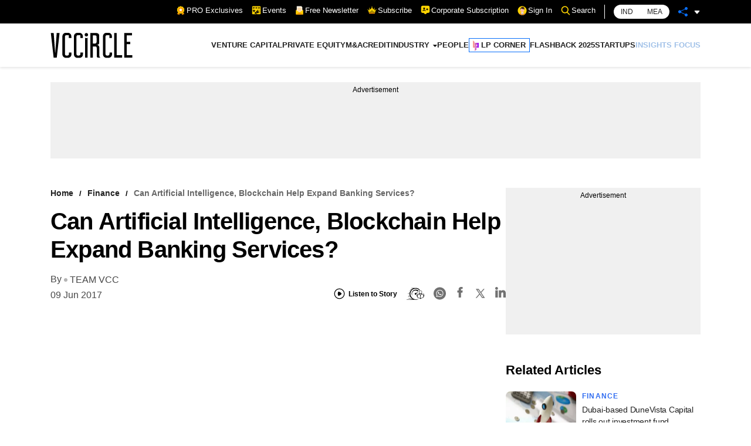

--- FILE ---
content_type: text/html; charset=utf-8
request_url: https://www.vccircle.com/can-artificial-intelligence-blockchain-help-expand-banking-services
body_size: 24670
content:
<!DOCTYPE html><html lang="en-US"><head><meta name="viewport" content="width=device-width"/><meta charSet="utf-8"/><link rel="canonical" href="https://www.vccircle.com/can-artificial-intelligence-blockchain-help-expand-banking-services"/><link rel="shortcut icon" href="/favicon.png"/><link rel="amphtml" href="https://www.vccircle.com/can-artificial-intelligence-blockchain-help-expand-banking-services?amp=1"/><link rel="dns-prefetch" href="https://connect.facebook.net"/><link rel="preconnect" href="https://cdn.moengage.com"/><link rel="preconnect" href="https://securepubads.g.doubleclick.net"/><link rel="dns-prefetch" href="https://www.google-analytics.com"/><meta name="robots" content="index, follow, max-image-preview:large, max-snippet:-1, max-video-preview:-1"/><script id="gpt4" async="" defer="" src="https://www.googletagmanager.com/gtag/js?id=G-4N9GGG4J38"></script><noscript><iframe src="https://www.googletagmanager.com/ns.html?id=GTM-PTH24BQG" height="0" width="0" style="display:none;visibility:hidden"></iframe></noscript><script id="jobJSON-site-navigation-element" type="application/ld+json" async="" defer="">{"@context":"https://schema.org/","@type":"SiteNavigationElement","name":["VENTURE CAPITAL","PRIVATE EQUITY","M&A","CREDIT","INDUSTRY","FINANCE","CONSUMER","HEALTHCARE","INFRASTRUCTURE","TMT","MANUFACTURING","REAL ESTATE","PEOPLE","LP CORNER","FLASHBACK 2025","STARTUPS","INSIGHTS FOCUS"],"url":["/deal-type/venture-capital","/deal-type/pe","/deal-type/m-a","/deal-type/credit","#","/economy/finance","/industry/consumer","/industry/health-care","/industry/infrastructure","/industry/tmt","/industry/manufacturing","/industry/real-estate","/industry/people","/tag/limited-partners","/tag/flashback-2025","/tag/startups","/tag/brand-solutions"]}</script><script id="jobJSON-Home" type="application/ld+json" async="" defer="">{"@context":"https://schema.org/","@type":"NewsMediaOrganization","name":"VCCircle","url":"https://www.vccircle.com/","logo":{"@type":"ImageObject","@id":"https://staticassets.vccircle.com/images/vcc-logo.jpg","width":98,"height":60,"contentUrl":"https://www.vccircle.com/"},"address":{"@type":"PostalAddress","streetAddress":"HT Media Ltd, 13th Floor, Tower B, M3M Urbana Business Park, Sector-67","addressLocality":"Gurugram","addressRegion":"Haryana","addressCountry":"IN","postalCode":"122102"},"contactPoint":{"@type":"ContactPoint","email":"subscription@vccircle.com","contactType":"Customer Service","areaServed":"IN","availableLanguage":"English","hoursAvailable":{"opens":"09:00","closes":"18:00"}},"sameAs":["https://www.facebook.com/vccircle","https://x.com/vccircle","https://www.linkedin.com/company/vccircle/","https://www.instagram.com/vccircledotcom/","https://www.youtube.com/@VCCIRCLE"]}</script><script id="jobJSON-Home-WebPage" type="application/ld+json" async="" defer="">{"@context":"https://schema.org/","@type":"WebPage","name":"VCCircle - Latest Indian Financial & Startup Funding News | Real Estate | Healthcare","description":"VCCircle is India's leading source for financial news, startup funding, real estate, and healthcare, covering deals, exits, M&As, investors, and entrepreneurship.","keywords":"Venture Capital, Private Equity, Latest Indian Financial News, Startup Funding News, Real Estate News, Funding news, Healthcare News, Investors Latest News","url":"https://www.vccircle.com/","inLanguage":"en","lastReviewed":"2026-01-21","specialty":"https://schema.org/NewsMediaOrganization","mainContentOfPage":{"@type":"WebPageElement","name":"News"}}</script><script id="google-tag-4" async="" defer="">
                window.dataLayer = window.dataLayer || [];
                function gtag(){dataLayer.push(arguments);}
                gtag('js', new Date());
                gtag('config', 'G-4N9GGG4J38');
              </script><link rel="preload" as="image" imageSrcSet="/hamburger.svg 82w, /hamburger.svg 110w, /hamburger.svg 140w, /hamburger.svg 640w, /hamburger.svg 750w, /hamburger.svg 828w, /hamburger.svg 1080w, /hamburger.svg 1200w, /hamburger.svg 1920w, /hamburger.svg 2048w, /hamburger.svg 3840w" imageSizes="100vw"/><link rel="preload" as="image" imageSrcSet="/VCC-logo.svg 1x, /VCC-logo.svg 2x"/><title>Can artificial intelligence, blockchain help expand banking services?</title><meta property="og:site_name" content="VCCircle"/><meta property="og:type" content="video"/><meta property="og:title" content="Can artificial intelligence, blockchain help expand banking services?"/><meta itemProp="url" property="og:url" content="https://www.vccircle.com/can-artificial-intelligence-blockchain-help-expand-banking-services"/><meta property="og:description" content="Several fin-tech startups are using new technologies such as blockchain and artificial intelligence to offer banking and financial services, and are..."/><meta property="og:image" content="https://assets.vccircle.com/uploads/2017/06/session-3.jpg"/><meta property="og:image:width" content="512"/><meta property="og:image:height" content="512"/><meta property="og:locale" content="en_US"/><meta property="content_type:published_time" content="2017-06-09T09:24:06Z"/><meta property="content_type:modified_time" content="2017-06-09T09:24:06Z"/><meta property="og:image:width" content="512"/><meta name="twitter:image" content="https://assets.vccircle.com/uploads/2017/06/session-3.jpg"/><meta name="twitter:card" content="summary_large_image"/><meta name="twitter:site" content="@vccircle"/><meta name="twitter:title" content="Can artificial intelligence, blockchain help expand banking services?"/><meta name="twitter:description" content="Several fin-tech startups are using new technologies such as blockchain and artificial intelligence to offer banking and financial services, and are..."/><meta name="twitter:url" content="https://www.vccircle.com/can-artificial-intelligence-blockchain-help-expand-banking-services"/><meta name="description" content="Several fin-tech startups are using new technologies such as blockchain and artificial intelligence to offer banking and financial services, and are..."/><meta name="keywords" content="Finance, TEAM VCC, Others, "/><script type="application/ld+json">{"@context":"https://schema.org/","@type":"BreadcrumbList","itemListElement":[{"@type":"ListItem","position":1,"name":"Home","item":{"@type":"Thing","@id":"https://www.vccircle.com/"}},{"@type":"ListItem","position":2,"name":"Finance","item":{"@type":"Thing","@id":"https://www.vccircle.com/can-artificial-intelligence-blockchain-help-expand-banking-services"}},{"@type":"ListItem","position":3,"name":"Can artificial intelligence, blockchain help expand banking services?","item":{"@type":"Thing","@id":"https://www.vccircle.com/can-artificial-intelligence-blockchain-help-expand-banking-services"}}]}</script><script type="application/ld+json">{"@context":"https://schema.org","@type":"WebPage","name":"Can artificial intelligence, blockchain help expand banking services?","speakable":{"@type":"SpeakableSpecification","cssSelector":[".articleDetail_article-content__GPSys"]}}</script><link rel="preload" as="image" imageSrcSet="/_next/image?url=https%3A%2F%2Fassets.vccircle.com%2Fuploads%2F2022%2F10%2F260x195-Launchfundrfxl.png&amp;w=16&amp;q=75 16w, /_next/image?url=https%3A%2F%2Fassets.vccircle.com%2Fuploads%2F2022%2F10%2F260x195-Launchfundrfxl.png&amp;w=32&amp;q=75 32w, /_next/image?url=https%3A%2F%2Fassets.vccircle.com%2Fuploads%2F2022%2F10%2F260x195-Launchfundrfxl.png&amp;w=48&amp;q=75 48w, /_next/image?url=https%3A%2F%2Fassets.vccircle.com%2Fuploads%2F2022%2F10%2F260x195-Launchfundrfxl.png&amp;w=64&amp;q=75 64w, /_next/image?url=https%3A%2F%2Fassets.vccircle.com%2Fuploads%2F2022%2F10%2F260x195-Launchfundrfxl.png&amp;w=82&amp;q=75 82w, /_next/image?url=https%3A%2F%2Fassets.vccircle.com%2Fuploads%2F2022%2F10%2F260x195-Launchfundrfxl.png&amp;w=96&amp;q=75 96w, /_next/image?url=https%3A%2F%2Fassets.vccircle.com%2Fuploads%2F2022%2F10%2F260x195-Launchfundrfxl.png&amp;w=110&amp;q=75 110w, /_next/image?url=https%3A%2F%2Fassets.vccircle.com%2Fuploads%2F2022%2F10%2F260x195-Launchfundrfxl.png&amp;w=128&amp;q=75 128w, /_next/image?url=https%3A%2F%2Fassets.vccircle.com%2Fuploads%2F2022%2F10%2F260x195-Launchfundrfxl.png&amp;w=140&amp;q=75 140w, /_next/image?url=https%3A%2F%2Fassets.vccircle.com%2Fuploads%2F2022%2F10%2F260x195-Launchfundrfxl.png&amp;w=256&amp;q=75 256w, /_next/image?url=https%3A%2F%2Fassets.vccircle.com%2Fuploads%2F2022%2F10%2F260x195-Launchfundrfxl.png&amp;w=384&amp;q=75 384w, /_next/image?url=https%3A%2F%2Fassets.vccircle.com%2Fuploads%2F2022%2F10%2F260x195-Launchfundrfxl.png&amp;w=640&amp;q=75 640w, /_next/image?url=https%3A%2F%2Fassets.vccircle.com%2Fuploads%2F2022%2F10%2F260x195-Launchfundrfxl.png&amp;w=750&amp;q=75 750w, /_next/image?url=https%3A%2F%2Fassets.vccircle.com%2Fuploads%2F2022%2F10%2F260x195-Launchfundrfxl.png&amp;w=828&amp;q=75 828w, /_next/image?url=https%3A%2F%2Fassets.vccircle.com%2Fuploads%2F2022%2F10%2F260x195-Launchfundrfxl.png&amp;w=1080&amp;q=75 1080w, /_next/image?url=https%3A%2F%2Fassets.vccircle.com%2Fuploads%2F2022%2F10%2F260x195-Launchfundrfxl.png&amp;w=1200&amp;q=75 1200w, /_next/image?url=https%3A%2F%2Fassets.vccircle.com%2Fuploads%2F2022%2F10%2F260x195-Launchfundrfxl.png&amp;w=1920&amp;q=75 1920w, /_next/image?url=https%3A%2F%2Fassets.vccircle.com%2Fuploads%2F2022%2F10%2F260x195-Launchfundrfxl.png&amp;w=2048&amp;q=75 2048w, /_next/image?url=https%3A%2F%2Fassets.vccircle.com%2Fuploads%2F2022%2F10%2F260x195-Launchfundrfxl.png&amp;w=3840&amp;q=75 3840w" imageSizes="274w"/><link rel="preload" as="image" imageSrcSet="/_next/image?url=https%3A%2F%2Fassets.vccircle.com%2Fuploads%2F2019%2F03%2F260x195-housingdealthinkstock.jpg&amp;w=16&amp;q=75 16w, /_next/image?url=https%3A%2F%2Fassets.vccircle.com%2Fuploads%2F2019%2F03%2F260x195-housingdealthinkstock.jpg&amp;w=32&amp;q=75 32w, /_next/image?url=https%3A%2F%2Fassets.vccircle.com%2Fuploads%2F2019%2F03%2F260x195-housingdealthinkstock.jpg&amp;w=48&amp;q=75 48w, /_next/image?url=https%3A%2F%2Fassets.vccircle.com%2Fuploads%2F2019%2F03%2F260x195-housingdealthinkstock.jpg&amp;w=64&amp;q=75 64w, /_next/image?url=https%3A%2F%2Fassets.vccircle.com%2Fuploads%2F2019%2F03%2F260x195-housingdealthinkstock.jpg&amp;w=82&amp;q=75 82w, /_next/image?url=https%3A%2F%2Fassets.vccircle.com%2Fuploads%2F2019%2F03%2F260x195-housingdealthinkstock.jpg&amp;w=96&amp;q=75 96w, /_next/image?url=https%3A%2F%2Fassets.vccircle.com%2Fuploads%2F2019%2F03%2F260x195-housingdealthinkstock.jpg&amp;w=110&amp;q=75 110w, /_next/image?url=https%3A%2F%2Fassets.vccircle.com%2Fuploads%2F2019%2F03%2F260x195-housingdealthinkstock.jpg&amp;w=128&amp;q=75 128w, /_next/image?url=https%3A%2F%2Fassets.vccircle.com%2Fuploads%2F2019%2F03%2F260x195-housingdealthinkstock.jpg&amp;w=140&amp;q=75 140w, /_next/image?url=https%3A%2F%2Fassets.vccircle.com%2Fuploads%2F2019%2F03%2F260x195-housingdealthinkstock.jpg&amp;w=256&amp;q=75 256w, /_next/image?url=https%3A%2F%2Fassets.vccircle.com%2Fuploads%2F2019%2F03%2F260x195-housingdealthinkstock.jpg&amp;w=384&amp;q=75 384w, /_next/image?url=https%3A%2F%2Fassets.vccircle.com%2Fuploads%2F2019%2F03%2F260x195-housingdealthinkstock.jpg&amp;w=640&amp;q=75 640w, /_next/image?url=https%3A%2F%2Fassets.vccircle.com%2Fuploads%2F2019%2F03%2F260x195-housingdealthinkstock.jpg&amp;w=750&amp;q=75 750w, /_next/image?url=https%3A%2F%2Fassets.vccircle.com%2Fuploads%2F2019%2F03%2F260x195-housingdealthinkstock.jpg&amp;w=828&amp;q=75 828w, /_next/image?url=https%3A%2F%2Fassets.vccircle.com%2Fuploads%2F2019%2F03%2F260x195-housingdealthinkstock.jpg&amp;w=1080&amp;q=75 1080w, /_next/image?url=https%3A%2F%2Fassets.vccircle.com%2Fuploads%2F2019%2F03%2F260x195-housingdealthinkstock.jpg&amp;w=1200&amp;q=75 1200w, /_next/image?url=https%3A%2F%2Fassets.vccircle.com%2Fuploads%2F2019%2F03%2F260x195-housingdealthinkstock.jpg&amp;w=1920&amp;q=75 1920w, /_next/image?url=https%3A%2F%2Fassets.vccircle.com%2Fuploads%2F2019%2F03%2F260x195-housingdealthinkstock.jpg&amp;w=2048&amp;q=75 2048w, /_next/image?url=https%3A%2F%2Fassets.vccircle.com%2Fuploads%2F2019%2F03%2F260x195-housingdealthinkstock.jpg&amp;w=3840&amp;q=75 3840w" imageSizes="274w"/><link rel="preload" as="image" imageSrcSet="/_next/image?url=https%3A%2F%2Fassets.vccircle.com%2Fuploads%2F2025%2F02%2F260x195-Exfinity-Venture.jpg&amp;w=16&amp;q=75 16w, /_next/image?url=https%3A%2F%2Fassets.vccircle.com%2Fuploads%2F2025%2F02%2F260x195-Exfinity-Venture.jpg&amp;w=32&amp;q=75 32w, /_next/image?url=https%3A%2F%2Fassets.vccircle.com%2Fuploads%2F2025%2F02%2F260x195-Exfinity-Venture.jpg&amp;w=48&amp;q=75 48w, /_next/image?url=https%3A%2F%2Fassets.vccircle.com%2Fuploads%2F2025%2F02%2F260x195-Exfinity-Venture.jpg&amp;w=64&amp;q=75 64w, /_next/image?url=https%3A%2F%2Fassets.vccircle.com%2Fuploads%2F2025%2F02%2F260x195-Exfinity-Venture.jpg&amp;w=82&amp;q=75 82w, /_next/image?url=https%3A%2F%2Fassets.vccircle.com%2Fuploads%2F2025%2F02%2F260x195-Exfinity-Venture.jpg&amp;w=96&amp;q=75 96w, /_next/image?url=https%3A%2F%2Fassets.vccircle.com%2Fuploads%2F2025%2F02%2F260x195-Exfinity-Venture.jpg&amp;w=110&amp;q=75 110w, /_next/image?url=https%3A%2F%2Fassets.vccircle.com%2Fuploads%2F2025%2F02%2F260x195-Exfinity-Venture.jpg&amp;w=128&amp;q=75 128w, /_next/image?url=https%3A%2F%2Fassets.vccircle.com%2Fuploads%2F2025%2F02%2F260x195-Exfinity-Venture.jpg&amp;w=140&amp;q=75 140w, /_next/image?url=https%3A%2F%2Fassets.vccircle.com%2Fuploads%2F2025%2F02%2F260x195-Exfinity-Venture.jpg&amp;w=256&amp;q=75 256w, /_next/image?url=https%3A%2F%2Fassets.vccircle.com%2Fuploads%2F2025%2F02%2F260x195-Exfinity-Venture.jpg&amp;w=384&amp;q=75 384w, /_next/image?url=https%3A%2F%2Fassets.vccircle.com%2Fuploads%2F2025%2F02%2F260x195-Exfinity-Venture.jpg&amp;w=640&amp;q=75 640w, /_next/image?url=https%3A%2F%2Fassets.vccircle.com%2Fuploads%2F2025%2F02%2F260x195-Exfinity-Venture.jpg&amp;w=750&amp;q=75 750w, /_next/image?url=https%3A%2F%2Fassets.vccircle.com%2Fuploads%2F2025%2F02%2F260x195-Exfinity-Venture.jpg&amp;w=828&amp;q=75 828w, /_next/image?url=https%3A%2F%2Fassets.vccircle.com%2Fuploads%2F2025%2F02%2F260x195-Exfinity-Venture.jpg&amp;w=1080&amp;q=75 1080w, /_next/image?url=https%3A%2F%2Fassets.vccircle.com%2Fuploads%2F2025%2F02%2F260x195-Exfinity-Venture.jpg&amp;w=1200&amp;q=75 1200w, /_next/image?url=https%3A%2F%2Fassets.vccircle.com%2Fuploads%2F2025%2F02%2F260x195-Exfinity-Venture.jpg&amp;w=1920&amp;q=75 1920w, /_next/image?url=https%3A%2F%2Fassets.vccircle.com%2Fuploads%2F2025%2F02%2F260x195-Exfinity-Venture.jpg&amp;w=2048&amp;q=75 2048w, /_next/image?url=https%3A%2F%2Fassets.vccircle.com%2Fuploads%2F2025%2F02%2F260x195-Exfinity-Venture.jpg&amp;w=3840&amp;q=75 3840w" imageSizes="274w"/><link rel="preload" as="image" imageSrcSet="/_next/image?url=https%3A%2F%2Fassets.vccircle.com%2Fuploads%2F2026%2F01%2F260x195-Vishnu-Rajeev-SI.jpg&amp;w=16&amp;q=75 16w, /_next/image?url=https%3A%2F%2Fassets.vccircle.com%2Fuploads%2F2026%2F01%2F260x195-Vishnu-Rajeev-SI.jpg&amp;w=32&amp;q=75 32w, /_next/image?url=https%3A%2F%2Fassets.vccircle.com%2Fuploads%2F2026%2F01%2F260x195-Vishnu-Rajeev-SI.jpg&amp;w=48&amp;q=75 48w, /_next/image?url=https%3A%2F%2Fassets.vccircle.com%2Fuploads%2F2026%2F01%2F260x195-Vishnu-Rajeev-SI.jpg&amp;w=64&amp;q=75 64w, /_next/image?url=https%3A%2F%2Fassets.vccircle.com%2Fuploads%2F2026%2F01%2F260x195-Vishnu-Rajeev-SI.jpg&amp;w=82&amp;q=75 82w, /_next/image?url=https%3A%2F%2Fassets.vccircle.com%2Fuploads%2F2026%2F01%2F260x195-Vishnu-Rajeev-SI.jpg&amp;w=96&amp;q=75 96w, /_next/image?url=https%3A%2F%2Fassets.vccircle.com%2Fuploads%2F2026%2F01%2F260x195-Vishnu-Rajeev-SI.jpg&amp;w=110&amp;q=75 110w, /_next/image?url=https%3A%2F%2Fassets.vccircle.com%2Fuploads%2F2026%2F01%2F260x195-Vishnu-Rajeev-SI.jpg&amp;w=128&amp;q=75 128w, /_next/image?url=https%3A%2F%2Fassets.vccircle.com%2Fuploads%2F2026%2F01%2F260x195-Vishnu-Rajeev-SI.jpg&amp;w=140&amp;q=75 140w, /_next/image?url=https%3A%2F%2Fassets.vccircle.com%2Fuploads%2F2026%2F01%2F260x195-Vishnu-Rajeev-SI.jpg&amp;w=256&amp;q=75 256w, /_next/image?url=https%3A%2F%2Fassets.vccircle.com%2Fuploads%2F2026%2F01%2F260x195-Vishnu-Rajeev-SI.jpg&amp;w=384&amp;q=75 384w, /_next/image?url=https%3A%2F%2Fassets.vccircle.com%2Fuploads%2F2026%2F01%2F260x195-Vishnu-Rajeev-SI.jpg&amp;w=640&amp;q=75 640w, /_next/image?url=https%3A%2F%2Fassets.vccircle.com%2Fuploads%2F2026%2F01%2F260x195-Vishnu-Rajeev-SI.jpg&amp;w=750&amp;q=75 750w, /_next/image?url=https%3A%2F%2Fassets.vccircle.com%2Fuploads%2F2026%2F01%2F260x195-Vishnu-Rajeev-SI.jpg&amp;w=828&amp;q=75 828w, /_next/image?url=https%3A%2F%2Fassets.vccircle.com%2Fuploads%2F2026%2F01%2F260x195-Vishnu-Rajeev-SI.jpg&amp;w=1080&amp;q=75 1080w, /_next/image?url=https%3A%2F%2Fassets.vccircle.com%2Fuploads%2F2026%2F01%2F260x195-Vishnu-Rajeev-SI.jpg&amp;w=1200&amp;q=75 1200w, /_next/image?url=https%3A%2F%2Fassets.vccircle.com%2Fuploads%2F2026%2F01%2F260x195-Vishnu-Rajeev-SI.jpg&amp;w=1920&amp;q=75 1920w, /_next/image?url=https%3A%2F%2Fassets.vccircle.com%2Fuploads%2F2026%2F01%2F260x195-Vishnu-Rajeev-SI.jpg&amp;w=2048&amp;q=75 2048w, /_next/image?url=https%3A%2F%2Fassets.vccircle.com%2Fuploads%2F2026%2F01%2F260x195-Vishnu-Rajeev-SI.jpg&amp;w=3840&amp;q=75 3840w" imageSizes="274w"/><link rel="preload" as="image" imageSrcSet="/_next/image?url=https%3A%2F%2Fassets.vccircle.com%2Fuploads%2F2025%2F08%2F260x195-AkhilAwasthi.jpg&amp;w=16&amp;q=75 16w, /_next/image?url=https%3A%2F%2Fassets.vccircle.com%2Fuploads%2F2025%2F08%2F260x195-AkhilAwasthi.jpg&amp;w=32&amp;q=75 32w, /_next/image?url=https%3A%2F%2Fassets.vccircle.com%2Fuploads%2F2025%2F08%2F260x195-AkhilAwasthi.jpg&amp;w=48&amp;q=75 48w, /_next/image?url=https%3A%2F%2Fassets.vccircle.com%2Fuploads%2F2025%2F08%2F260x195-AkhilAwasthi.jpg&amp;w=64&amp;q=75 64w, /_next/image?url=https%3A%2F%2Fassets.vccircle.com%2Fuploads%2F2025%2F08%2F260x195-AkhilAwasthi.jpg&amp;w=82&amp;q=75 82w, /_next/image?url=https%3A%2F%2Fassets.vccircle.com%2Fuploads%2F2025%2F08%2F260x195-AkhilAwasthi.jpg&amp;w=96&amp;q=75 96w, /_next/image?url=https%3A%2F%2Fassets.vccircle.com%2Fuploads%2F2025%2F08%2F260x195-AkhilAwasthi.jpg&amp;w=110&amp;q=75 110w, /_next/image?url=https%3A%2F%2Fassets.vccircle.com%2Fuploads%2F2025%2F08%2F260x195-AkhilAwasthi.jpg&amp;w=128&amp;q=75 128w, /_next/image?url=https%3A%2F%2Fassets.vccircle.com%2Fuploads%2F2025%2F08%2F260x195-AkhilAwasthi.jpg&amp;w=140&amp;q=75 140w, /_next/image?url=https%3A%2F%2Fassets.vccircle.com%2Fuploads%2F2025%2F08%2F260x195-AkhilAwasthi.jpg&amp;w=256&amp;q=75 256w, /_next/image?url=https%3A%2F%2Fassets.vccircle.com%2Fuploads%2F2025%2F08%2F260x195-AkhilAwasthi.jpg&amp;w=384&amp;q=75 384w, /_next/image?url=https%3A%2F%2Fassets.vccircle.com%2Fuploads%2F2025%2F08%2F260x195-AkhilAwasthi.jpg&amp;w=640&amp;q=75 640w, /_next/image?url=https%3A%2F%2Fassets.vccircle.com%2Fuploads%2F2025%2F08%2F260x195-AkhilAwasthi.jpg&amp;w=750&amp;q=75 750w, /_next/image?url=https%3A%2F%2Fassets.vccircle.com%2Fuploads%2F2025%2F08%2F260x195-AkhilAwasthi.jpg&amp;w=828&amp;q=75 828w, /_next/image?url=https%3A%2F%2Fassets.vccircle.com%2Fuploads%2F2025%2F08%2F260x195-AkhilAwasthi.jpg&amp;w=1080&amp;q=75 1080w, /_next/image?url=https%3A%2F%2Fassets.vccircle.com%2Fuploads%2F2025%2F08%2F260x195-AkhilAwasthi.jpg&amp;w=1200&amp;q=75 1200w, /_next/image?url=https%3A%2F%2Fassets.vccircle.com%2Fuploads%2F2025%2F08%2F260x195-AkhilAwasthi.jpg&amp;w=1920&amp;q=75 1920w, /_next/image?url=https%3A%2F%2Fassets.vccircle.com%2Fuploads%2F2025%2F08%2F260x195-AkhilAwasthi.jpg&amp;w=2048&amp;q=75 2048w, /_next/image?url=https%3A%2F%2Fassets.vccircle.com%2Fuploads%2F2025%2F08%2F260x195-AkhilAwasthi.jpg&amp;w=3840&amp;q=75 3840w" imageSizes="274w"/><link rel="preload" as="image" imageSrcSet="/_next/image?url=https%3A%2F%2Fassets.vccircle.com%2Fuploads%2F2024%2F03%2F260x195-auxilo-NeerajSaxena.jpg&amp;w=16&amp;q=75 16w, /_next/image?url=https%3A%2F%2Fassets.vccircle.com%2Fuploads%2F2024%2F03%2F260x195-auxilo-NeerajSaxena.jpg&amp;w=32&amp;q=75 32w, /_next/image?url=https%3A%2F%2Fassets.vccircle.com%2Fuploads%2F2024%2F03%2F260x195-auxilo-NeerajSaxena.jpg&amp;w=48&amp;q=75 48w, /_next/image?url=https%3A%2F%2Fassets.vccircle.com%2Fuploads%2F2024%2F03%2F260x195-auxilo-NeerajSaxena.jpg&amp;w=64&amp;q=75 64w, /_next/image?url=https%3A%2F%2Fassets.vccircle.com%2Fuploads%2F2024%2F03%2F260x195-auxilo-NeerajSaxena.jpg&amp;w=82&amp;q=75 82w, /_next/image?url=https%3A%2F%2Fassets.vccircle.com%2Fuploads%2F2024%2F03%2F260x195-auxilo-NeerajSaxena.jpg&amp;w=96&amp;q=75 96w, /_next/image?url=https%3A%2F%2Fassets.vccircle.com%2Fuploads%2F2024%2F03%2F260x195-auxilo-NeerajSaxena.jpg&amp;w=110&amp;q=75 110w, /_next/image?url=https%3A%2F%2Fassets.vccircle.com%2Fuploads%2F2024%2F03%2F260x195-auxilo-NeerajSaxena.jpg&amp;w=128&amp;q=75 128w, /_next/image?url=https%3A%2F%2Fassets.vccircle.com%2Fuploads%2F2024%2F03%2F260x195-auxilo-NeerajSaxena.jpg&amp;w=140&amp;q=75 140w, /_next/image?url=https%3A%2F%2Fassets.vccircle.com%2Fuploads%2F2024%2F03%2F260x195-auxilo-NeerajSaxena.jpg&amp;w=256&amp;q=75 256w, /_next/image?url=https%3A%2F%2Fassets.vccircle.com%2Fuploads%2F2024%2F03%2F260x195-auxilo-NeerajSaxena.jpg&amp;w=384&amp;q=75 384w, /_next/image?url=https%3A%2F%2Fassets.vccircle.com%2Fuploads%2F2024%2F03%2F260x195-auxilo-NeerajSaxena.jpg&amp;w=640&amp;q=75 640w, /_next/image?url=https%3A%2F%2Fassets.vccircle.com%2Fuploads%2F2024%2F03%2F260x195-auxilo-NeerajSaxena.jpg&amp;w=750&amp;q=75 750w, /_next/image?url=https%3A%2F%2Fassets.vccircle.com%2Fuploads%2F2024%2F03%2F260x195-auxilo-NeerajSaxena.jpg&amp;w=828&amp;q=75 828w, /_next/image?url=https%3A%2F%2Fassets.vccircle.com%2Fuploads%2F2024%2F03%2F260x195-auxilo-NeerajSaxena.jpg&amp;w=1080&amp;q=75 1080w, /_next/image?url=https%3A%2F%2Fassets.vccircle.com%2Fuploads%2F2024%2F03%2F260x195-auxilo-NeerajSaxena.jpg&amp;w=1200&amp;q=75 1200w, /_next/image?url=https%3A%2F%2Fassets.vccircle.com%2Fuploads%2F2024%2F03%2F260x195-auxilo-NeerajSaxena.jpg&amp;w=1920&amp;q=75 1920w, /_next/image?url=https%3A%2F%2Fassets.vccircle.com%2Fuploads%2F2024%2F03%2F260x195-auxilo-NeerajSaxena.jpg&amp;w=2048&amp;q=75 2048w, /_next/image?url=https%3A%2F%2Fassets.vccircle.com%2Fuploads%2F2024%2F03%2F260x195-auxilo-NeerajSaxena.jpg&amp;w=3840&amp;q=75 3840w" imageSizes="274w"/><link rel="preload" as="image" imageSrcSet="/_next/image?url=https%3A%2F%2Fassets.vccircle.com%2Fuploads%2F2026%2F01%2F260x195-Modulus-Alts.jpg&amp;w=16&amp;q=75 16w, /_next/image?url=https%3A%2F%2Fassets.vccircle.com%2Fuploads%2F2026%2F01%2F260x195-Modulus-Alts.jpg&amp;w=32&amp;q=75 32w, /_next/image?url=https%3A%2F%2Fassets.vccircle.com%2Fuploads%2F2026%2F01%2F260x195-Modulus-Alts.jpg&amp;w=48&amp;q=75 48w, /_next/image?url=https%3A%2F%2Fassets.vccircle.com%2Fuploads%2F2026%2F01%2F260x195-Modulus-Alts.jpg&amp;w=64&amp;q=75 64w, /_next/image?url=https%3A%2F%2Fassets.vccircle.com%2Fuploads%2F2026%2F01%2F260x195-Modulus-Alts.jpg&amp;w=82&amp;q=75 82w, /_next/image?url=https%3A%2F%2Fassets.vccircle.com%2Fuploads%2F2026%2F01%2F260x195-Modulus-Alts.jpg&amp;w=96&amp;q=75 96w, /_next/image?url=https%3A%2F%2Fassets.vccircle.com%2Fuploads%2F2026%2F01%2F260x195-Modulus-Alts.jpg&amp;w=110&amp;q=75 110w, /_next/image?url=https%3A%2F%2Fassets.vccircle.com%2Fuploads%2F2026%2F01%2F260x195-Modulus-Alts.jpg&amp;w=128&amp;q=75 128w, /_next/image?url=https%3A%2F%2Fassets.vccircle.com%2Fuploads%2F2026%2F01%2F260x195-Modulus-Alts.jpg&amp;w=140&amp;q=75 140w, /_next/image?url=https%3A%2F%2Fassets.vccircle.com%2Fuploads%2F2026%2F01%2F260x195-Modulus-Alts.jpg&amp;w=256&amp;q=75 256w, /_next/image?url=https%3A%2F%2Fassets.vccircle.com%2Fuploads%2F2026%2F01%2F260x195-Modulus-Alts.jpg&amp;w=384&amp;q=75 384w, /_next/image?url=https%3A%2F%2Fassets.vccircle.com%2Fuploads%2F2026%2F01%2F260x195-Modulus-Alts.jpg&amp;w=640&amp;q=75 640w, /_next/image?url=https%3A%2F%2Fassets.vccircle.com%2Fuploads%2F2026%2F01%2F260x195-Modulus-Alts.jpg&amp;w=750&amp;q=75 750w, /_next/image?url=https%3A%2F%2Fassets.vccircle.com%2Fuploads%2F2026%2F01%2F260x195-Modulus-Alts.jpg&amp;w=828&amp;q=75 828w, /_next/image?url=https%3A%2F%2Fassets.vccircle.com%2Fuploads%2F2026%2F01%2F260x195-Modulus-Alts.jpg&amp;w=1080&amp;q=75 1080w, /_next/image?url=https%3A%2F%2Fassets.vccircle.com%2Fuploads%2F2026%2F01%2F260x195-Modulus-Alts.jpg&amp;w=1200&amp;q=75 1200w, /_next/image?url=https%3A%2F%2Fassets.vccircle.com%2Fuploads%2F2026%2F01%2F260x195-Modulus-Alts.jpg&amp;w=1920&amp;q=75 1920w, /_next/image?url=https%3A%2F%2Fassets.vccircle.com%2Fuploads%2F2026%2F01%2F260x195-Modulus-Alts.jpg&amp;w=2048&amp;q=75 2048w, /_next/image?url=https%3A%2F%2Fassets.vccircle.com%2Fuploads%2F2026%2F01%2F260x195-Modulus-Alts.jpg&amp;w=3840&amp;q=75 3840w" imageSizes="274w"/><meta name="next-head-count" content="48"/><link rel="preload" href="/_next/static/css/fbcdf325eda14eaa.css" as="style"/><link rel="stylesheet" href="/_next/static/css/fbcdf325eda14eaa.css" data-n-g=""/><link rel="preload" href="/_next/static/css/f09da2fadfd051d1.css" as="style"/><link rel="stylesheet" href="/_next/static/css/f09da2fadfd051d1.css" data-n-p=""/><noscript data-n-css=""></noscript><script defer="" nomodule="" src="/_next/static/chunks/polyfills-5cd94c89d3acac5f.js"></script><script defer="" src="/_next/static/chunks/2106.bbe5c5dd67efaccb.js"></script><script src="/_next/static/chunks/webpack-3eeb9a3d71031929.js" defer=""></script><script src="/_next/static/chunks/framework-89f2f7d214569455.js" defer=""></script><script src="/_next/static/chunks/main-54de10d529535477.js" defer=""></script><script src="/_next/static/chunks/pages/_app-f1ed901d8728ca15.js" defer=""></script><script src="/_next/static/chunks/5152-b41aacfb98ba7eb0.js" defer=""></script><script src="/_next/static/chunks/7434-4dcb1fd6d142acd7.js" defer=""></script><script src="/_next/static/chunks/8451-2a347299d45fd64c.js" defer=""></script><script src="/_next/static/chunks/597-5d8477502198a928.js" defer=""></script><script src="/_next/static/chunks/pages/%5Bid%5D-4dfa1e5a48a4d263.js" defer=""></script><script src="/_next/static/GrZbdLwtRhpWdEp0lQdBb/_buildManifest.js" defer=""></script><script src="/_next/static/GrZbdLwtRhpWdEp0lQdBb/_ssgManifest.js" defer=""></script><script src="/_next/static/GrZbdLwtRhpWdEp0lQdBb/_middlewareManifest.js" defer=""></script><style></style></head><body><div id="__next"><noscript><img alt="facebook-page-view" height="1" width="1" style="display:none" src="https://www.facebook.com/tr?id=6040284792673536&amp;ev=PageView&amp;noscript=1"/></noscript><div class="app null-theme"><header class="header_header__jiYlq "><div class="topnav_top-links-black__XlcCY"><div class="container"><div class="topnav_top-links__w_BRr"><ul><li><a class="flex align-center hide-before" href="/pro/stories"><i class="mr-2"><svg width="16" class="flex" xmlns="http://www.w3.org/2000/svg" version="1.1" viewBox="0 0 100 100">
  <g>
    <g id="Layer_1">
      <g>
        <path fill="#fd9803" d="M58.6,79c1.7-1.5,3.8-1.9,6-1.8,2.2,0,4.4.4,6.6.1,2.2-.3,3.7-1.4,4.6-3.4.7-1.6,1.1-3.4,1.6-5.1.3-1.1.5-2.2,1.2-3.2,1.2,3,2.4,5.9,3.5,8.9,1.8,4.6,3.6,9.3,5.5,13.9.3.7.2.9-.6.9-3.6.2-7.2.5-10.8.8-.5,0-.8.3-1.2.5-2.8,2.2-5.6,4.4-8.4,6.6-.6.5-.8.3-1-.3-2.3-6-4.6-11.9-7-17.9Z"/>
        <path fill="#fd9803" d="M21.4,65.6c.9,1.7,1.2,3.6,1.7,5.4.2.6.4,1.3.6,1.9,1.1,3.2,2.8,4.5,6.2,4.5,1.8,0,3.6-.2,5.4-.2,2.2,0,4.3.3,6,1.8-2.3,5.9-4.7,11.9-7,17.8-.3.8-.6.8-1.2.3-2.8-2.2-5.5-4.4-8.3-6.6-.4-.3-.7-.5-1.2-.5-3.6-.3-7.2-.5-10.9-.8-.4,0-.8,0-.5-.6,3-7.7,6-15.3,9-23,0,0,0,0,0,0Z"/>
        <path fill="#fdd300" d="M58.6,79c-1.4,1.1-2.7,2.2-4.1,3.2-1.1.8-2.2,1.5-3.6,1.8-2.2.4-4-.6-5.7-1.9-1.4-1-2.6-2.2-4-3.2-.3,0-.6-.2-.9-.3-1.7-1-3.5-1.2-5.4-1.2-2.2,0-4.4.5-6.6,0-2-.4-3.5-1.4-4.3-3.2-1.3-2.8-1.8-5.9-2.6-8.8-.5-1.3-1.5-2.2-2.6-3-1.7-1.2-3.5-2.2-5.1-3.4-1.5-1.1-2.7-2.5-2.8-4.5,0-1.5.5-2.9,1-4.3.3-.8.6-1.6.9-2.4,1.5-3.2,1.3-6.3,0-9.5-.8-1.8-1.5-3.5-1.8-5.5-.3-2.1.6-3.7,2.1-5,1.5-1.3,3.1-2.2,4.8-3.2,2.5-1.5,4-3.6,4.6-6.4.3-1.6.8-3.2,1.3-4.7,1.1-3.1,2.9-4.4,6.1-4.4,2.1,0,4.2.1,6.3.2,2.1,0,3.9-.7,5.5-2,1-.9,2.1-1.7,3.1-2.6,3.9-3.2,6.6-3.2,10.5,0,1.2,1,2.5,2,3.8,3,1.4,1.1,3.1,1.6,4.9,1.5,2.1,0,4.1-.2,6.2-.2,3.4,0,5.2,1.3,6.3,4.5.6,1.7,1,3.5,1.5,5.3.6,2.3,1.9,4.1,3.9,5.4,1.6,1,3.2,2,4.7,3.1,2.7,2,3.3,4,2.3,7.1-.4,1.2-.8,2.4-1.3,3.6-1.6,3.4-1.5,6.8,0,10.2.8,1.6,1.4,3.3,1.7,5.1.2,1.6-.2,3-1.3,4.2-1.2,1.3-2.7,2.2-4.1,3.1-1.4.9-2.7,1.7-3.9,2.9-.5.5-.9,1.1-1.2,1.7-.9,3-1.3,6.1-2.7,8.9-1.2,2.4-3.4,3.2-5.9,3.3-1.6,0-3.2-.1-4.8-.2-2.1-.1-4,.1-5.8,1.3-.2.1-.4.3-.7.2Z"/>
        <path fill="#fd9803" d="M78,43.3c.2,15.3-12.5,28.1-28.1,28-15.4,0-28-12.6-28-28.1,0-14.9,12.1-27.9,28-27.9,15.6,0,28.2,12.7,28,28Z"/>
        <path fill="#fefdea" d="M40.3,47.5c0-.8-.4-1.4-.9-1.9-1.6-1.5-3.2-3.1-4.8-4.7-.8-.8-1.2-1.6-.8-2.8.4-1.1,1.3-1.5,2.4-1.7,2.2-.3,4.4-.6,6.6-1,.9-.1,1.6-.6,2-1.5,1-2,2-4,2.9-6,.5-1,1.2-1.7,2.4-1.6,1.2,0,1.8.6,2.3,1.6.9,1.9,1.9,3.8,2.9,5.8.5,1.1,1.3,1.6,2.4,1.7,2.2.3,4.4.6,6.6,1,1,.2,1.7.7,2,1.7.3,1,0,1.8-.6,2.5-1.6,1.6-3.1,3.2-4.8,4.7-.9.9-1.2,1.8-1,3,.4,2,.7,4,1.1,6.1.2,1.1,0,2.1-.9,2.9-1,.7-2,.5-3,0-1.8-1-3.6-1.8-5.4-2.8-1.2-.7-2.3-.6-3.4,0-1.7,1-3.5,1.9-5.3,2.8-1,.5-2,.8-3,0-1-.7-1.1-1.8-.9-2.9.4-2.3.8-4.6,1.2-6.9Z"/>
      </g>
    </g>
  </g>
</svg></i>PRO Exclusives<!-- --></a></li><li><a class="flex align-center hide-before" href="https://events.mosaicdigital.com/upcoming-events" target="_blank" rel="noopener noreferrer"><i class="mr-2"><svg id="Layer_1" class="flex" width="16" xmlns="http://www.w3.org/2000/svg" version="1.1" viewBox="0 0 100 100"> 
  <path fill="#fdd300" d="M81.1,27.7c0,.9-.7,1.6-1.6,1.6h-3.8c-.9,0-1.6-.7-1.6-1.6v-5.9h-20.7v5.9c0,.9-.7,1.6-1.6,1.6h-3.8c-.9,0-1.6-.7-1.6-1.6v-5.9h-20.7v5.9c0,.9-.7,1.6-1.6,1.6h-3.8c-.9,0-1.6-.7-1.6-1.6v-5.9H4.2v59.7c0,4.2,3.4,7.6,7.6,7.6h40.8c-.9-1.5-1.7-3-2.5-4.4-.2-.3-.4-.6-.2-.9.1-.1,3.1-1.9,3.4-2,.2,0,.3,0,.5,0l4.1,7.2h29.6c4.2,0,7.6-3.4,7.6-7.6V21.8h-14.1v5.9ZM74.6,44.1c0-1,1.1-4.7,1.5-5.7.6-1.5,2.6-1.2,2.8.4l-1.7,6.1c-.4,1-1.6,1.2-2.3.5-.3-.3-.4-.8-.4-1.2ZM76.4,52.3c2.3,1.1,3.2,4.1,1.9,6.3-.2.3-.5.8-.9.8l-4.1-7.4c1.1,0,2-.1,3.1.4ZM13.6,67.3l4-12.2-10.4-7.6h12.9l4-12.2,4,12.2h12.9l-10.4,7.6,4,12.2-10.4-7.6-10.4,7.6ZM45,83.4c-5.3,2.7-11.4,1.3-13.1-4.8-2-7.1,4.3-9.9,9.3-12.7.3-.2,2.5-1.5,2.6-1.4l8.3,14.8c-2.4,1.4-4.7,2.9-7.1,4.2ZM54.9,77.9l-8.6-14.7c-.4-.8,0-.6.5-1,.6-.6,1.4-1.5,1.9-2.1,3.5-4,6.2-8.6,9-13.1l16.3,28.5c-6.5-.2-12.9.6-19.1,2.5ZM92.2,61.5c1.1,1,0,3-1.6,2.4l-5.6-1.6c-1.3-1.2-.6-2.9,1.2-2.6,1.2.2,3.8,1,5,1.4.3,0,.8.3,1,.5ZM83.3,49.6l5.5-3.1c1.5-.3,2.5,1.4,1.4,2.4-1.6.7-3.8,2.6-5.4,3.1-1.6.5-2.6-1.2-1.5-2.4ZM80.6,76c-1.8.9-3.3-.8-3.3-.8l-17.9-31.1c0-.1,0-.3,0-.4,0-.2,1.2-2.2,1.4-2.5.2-.2.7-.8.9-.9.6-.2,1.3,0,1.7.5l18.8,32.5c.3,1.2-.6,2-1.7,2.6ZM87.6,3.9H11.9c-4.2,0-7.6,3.4-7.6,7.6v7.9h14.7v-5.9c0-.9.7-1.6,1.6-1.6h3.8c.9,0,1.6.7,1.6,1.6v5.9h20.7v-5.9c0-.9.7-1.6,1.6-1.6h3.8c.9,0,1.6.7,1.6,1.6v5.9h20.7v-5.9c0-.9.7-1.6,1.6-1.6h3.8c.9,0,1.6.7,1.6,1.6v5.9h14.1v-7.9c0-4.2-3.4-7.6-7.6-7.6Z"/>
</svg></i>Events<!-- --></a></li><li><a class="flex align-center hide-before cursor-hand"><i class="mr-2"><svg width="15" class="flex" xmlns="http://www.w3.org/2000/svg" version="1.1" viewBox="0 0 100 100">  
  <g>
    <g id="Layer_1">
      <g>
        <rect fill="#fe9003" x="10.4" y="48.1" width="79.2" height="48.7" rx=".7" ry=".7"/>
        <path fill="#fe9003" d="M11.1,49.4c-.3,0-.6-.2-.6-.5,0-.3,0-.6.3-.8l38.9-27.7c.1,0,.3-.1.4-.1s.3,0,.4.1l38.9,27.7c.2.2.3.5.3.8,0,.3-.3.5-.6.5H11.1Z"/>
        <g>
          <path fill="#f7f1e3" d="M19.4,84.3c-.4,0-.7-.3-.7-.7V3.8c0-.4.3-.7.7-.7h49.5c.2,0,.3,0,.5.2l11.7,11.7c.1.1.2.3.2.5v68.1c0,.4-.3.7-.7.7H19.4Z"/>
          <path fill="#f7f1e3" d="M68.1,17c-.2,0-.3,0-.5-.2-.1-.1-.2-.3-.2-.5l.7-12.4c0-.3.2-.5.4-.6,0,0,.2,0,.2,0,.2,0,.3,0,.5.2l11.7,11.7c.2.2.2.5.2.7,0,.2-.3.4-.6.4,0,0-12.5.7-12.5.7Z"/>
          <path fill="#fe9003" d="M70.7,23.3H29.3c-.4,0-.7-.3-.7-.7s.3-.7.7-.7h41.5c.4,0,.7.3.7.7s-.3.7-.7.7Z"/>
          <path fill="#fe9003" d="M70.7,30.5H29.3c-.4,0-.7-.3-.7-.7s.3-.7.7-.7h41.5c.4,0,.7.3.7.7s-.3.7-.7.7Z"/>
          <path fill="#fe9003" d="M70.7,37.7H29.3c-.4,0-.7-.3-.7-.7s.3-.7.7-.7h41.5c.4,0,.7.3.7.7s-.3.7-.7.7Z"/>
          <path fill="#fe9003" d="M70.7,44.9H29.3c-.4,0-.7-.3-.7-.7s.3-.7.7-.7h41.5c.4,0,.7.3.7.7s-.3.7-.7.7Z"/>
          <path fill="#fe9003" d="M70.7,52.1H29.3c-.4,0-.7-.3-.7-.7s.3-.7.7-.7h41.5c.4,0,.7.3.7.7s-.3.7-.7.7Z"/>
          <path fill="#fe9003" d="M70.7,59.3H29.3c-.4,0-.7-.3-.7-.7s.3-.7.7-.7h41.5c.4,0,.7.3.7.7s-.3.7-.7.7Z"/>
          <path fill="#fe9003" d="M70.7,66.5H29.3c-.4,0-.7-.3-.7-.7s.3-.7.7-.7h41.5c.4,0,.7.3.7.7s-.3.7-.7.7Z"/>
        </g>
        <g>
          <path fill="#fdd300" d="M11.1,96.8c-.4,0-.7-.3-.7-.7v-47.4c0-.3.1-.5.4-.6,0,0,.2,0,.3,0s.3,0,.4.1l38.5,27.5,38.5-27.5c.1,0,.3-.1.4-.1s.2,0,.3,0c.2.1.4.3.4.6v47.4c0,.4-.3.7-.7.7H11.1Z"/>
          <path fill="#fdd300" d="M88.9,48.8v47.4H11.1v-47.4l38.9,27.7,38.9-27.7"/>
        </g>
        <path fill="#fd9803" d="M11.1,96.8c-.3,0-.6-.2-.6-.5,0-.3,0-.6.3-.8l38.9-23.7c.1,0,.2,0,.4,0s.2,0,.4,0l38.9,23.7c.3.2.4.5.3.8,0,.3-.3.5-.6.5H11.1Z"/>
      </g>
    </g>
  </g>
</svg></i>Free Newsletter<!-- --></a></li><li class="topnav_subscribe-link__WzDcQ"><a href="javascript:void(0)" class="flex align-center hide-before"><i class="mr-2 mt-negative-2"><svg width="16" class="flex" xmlns="http://www.w3.org/2000/svg" version="1.1" viewBox="0 0 100 100">
  <g>
    <g id="Layer_1">
      <g id="YFpZSG">
        <path fill="#fdd300" d="M36,44.4c.7-1.3,1.4-2.6,2-3.9,1-1.8,1.9-3.7,2.9-5.5,1.1-2.1,2.2-4.3,3.3-6.4.9-1.8,1.9-3.6,2.8-5.4.7-1.3,1.3-2.5,2-3.8.2-.3,0-.5-.3-.6-.8-.3-1.5-.8-2-1.5-1.4-2-.5-4.8,1.7-5.8,2.6-1.1,5.7,1.1,5.3,4.1-.2,1.4-.9,2.4-2.3,3-.2,0-.4.1-.5.3-.1.1-.2.4-.1.5.8,1.5,1.6,3,2.3,4.5,1,1.9,2,3.7,2.9,5.6,1.1,2.1,2.2,4.2,3.3,6.3,1,1.9,2,3.8,2.9,5.7.5,1,1.1,2,1.6,3,3.7-3.3,7.3-6.5,10.7-9.7-.7-.6-1.3-1.1-1.7-1.7-1.4-1.9-.5-4.7,1.6-5.7,2.2-1,4.7.2,5.3,2.5.5,1.9-.3,3.7-2.1,4.5-.4.2-.9.3-1.4.4-.4,0-.5.2-.5.6.3,2.5.5,4.9.7,7.4.4,3.5.7,7.1,1.1,10.6,0,.5.2.6.7.4,3.4-1.4,6.9-2.9,10.3-4.3.4-.2.9-.3,1.4-.5.3-.1.5-.3.8-.5-1-1-1.4-2.2-1.2-3.5.3-2.2,2.8-3.7,4.9-3.1,1.7.5,2.9,2.3,2.8,4-.2,2.1-2,3.7-4.2,3.5-1.3,0-1.3,0-1.6,1.2-.4,1.5-.9,2.9-1.3,4.4-.5,1.5-.9,3-1.4,4.5-.6,1.9-1.2,3.9-1.8,5.8-.4,1.5-.9,2.9-1.3,4.4-.5,1.5-.9,3-1.4,4.5-.3.9-.6,1.9-.9,2.8-.1.4-.3.5-.7.5-.6,0-1.2,0-1.9,0-21.2,0-42.3,0-63.5,0-1.1,0-1.1,0-1.5-1.4-.7-2.5-1.5-5-2.3-7.5-.7-2.3-1.4-4.7-2.1-7-.7-2.3-1.4-4.6-2.1-6.9-.5-1.7-1-3.3-1.5-5-.2-.6-.4-.6-.9-.5-1.4.2-2.7-.1-3.6-1.2-1.1-1.2-1.3-3.2-.4-4.6,1.1-1.6,2.8-2.2,4.5-1.6,2.4.8,3.6,3.9,1.8,6.1-.4.5-.2.7.2.8,1.1.4,2.1.9,3.2,1.3,1.4.6,2.8,1.1,4.1,1.7,1.6.6,3.1,1.3,4.7,1.9.4.2.5-.1.6-.5.1-1.1.2-2.2.3-3.3.3-3.3.6-6.6.9-9.9.2-1.6.3-3.3.5-4.9,0-.4-.2-.5-.5-.6-1.6-.2-2.7-1-3.3-2.4-.8-1.7.2-4.1,1.9-4.9,2.2-1,4.8,0,5.5,2.4.5,1.7,0,3.3-1.9,4.4-.4.3-.4.4,0,.8,3.3,3,6.6,5.9,9.9,8.9.2.1.3.3.6.5ZM55.3,69c0-.2-.1-.3-.1-.4-.3-1.2-.6-2.3-.9-3.5-.3-1.3-.6-2.5-1-3.8-.4-1.7-.9-3.3-1.3-5-.6-2.2-1.1-4.4-1.7-6.6,0-.1-.2-.2-.3-.4-.1.1-.3.2-.3.4-.1.4-.1.7-.2,1.1-.3,1.3-.7,2.6-1,3.8-.3,1.2-.6,2.4-.9,3.6-.5,1.7-.9,3.5-1.4,5.2-.4,1.7-.8,3.4-1.3,5.1-.1.5,0,.7.3,1,1.5,1.4,3,2.8,4.5,4.3.3.3.5.3.8,0,1.5-1.4,3-2.9,4.5-4.3.2-.2.3-.4.4-.5ZM32.7,63.2c-.2.2-.3.4-.4.6-.2.5-.4.9-.6,1.4-.7,1.6-1.4,3.1-2.1,4.7-.2.4,0,.6.2.9,1.2,1.1,2.5,2.1,3.7,3.2.3.3.5.3.8,0,.9-1,1.9-2,2.8-3,.4-.4.4-.7.1-1.2-1.4-2-2.8-4-4.1-6.1,0-.1-.2-.2-.4-.4ZM70.6,70.2c0-.2,0-.3-.1-.4-.3-.6-.5-1.2-.8-1.8-.7-1.5-1.3-2.9-2-4.4-.2-.4-.5-.4-.7,0-.4.7-.9,1.3-1.3,2-.9,1.4-1.9,2.8-2.8,4.2-.2.3-.3.6,0,.9,1,1,2,2.1,3,3.2.3.3.5.3.8,0,1.2-1.1,2.5-2.1,3.7-3.2.2-.1.2-.3.3-.5ZM83.2,63.7c0,0-.1,0-.2,0,0,0,0,0-.1,0-1.8,2.1-3.6,4.1-5.4,6.2-.3.3-.2.6,0,.9.4.5.8,1,1.1,1.5.4.5.8,1.1,1.2,1.6,0,0,.2,0,.2,0,1.1-3.4,2.1-6.8,3.1-10.2ZM17,63.6c-.2.5,2.6,9.9,3.1,10.3,0,0,.1,0,.2-.1.8-1,1.5-2,2.3-3,.2-.3.2-.6,0-.9-1.1-1.2-2.1-2.4-3.2-3.6-.8-.9-1.5-1.7-2.3-2.6Z"/>
        <path fill="#fe9003" d="M79.6,88.7H20.4c-.5,0-.9-.4-.9-.9l-2-7.5c0-.5.4-.9.9-.9h63.2c.5,0,.9.4.9.9l-2,7.5c0,.5-.4.9-.9.9Z"/>
      </g>
    </g>
  </g>
</svg></i>Subscribe<!-- --></a></li><li><a class="flex align-center hide-before" href="https://subscription.vccircle.com/corporate-subscription" target="_blank" rel="noopener noreferrer"><i class="mr-2 mt-negative-2"><svg class="flex" width="16" id="Layer_1" xmlns="http://www.w3.org/2000/svg" version="1.1" viewBox="0 0 100 100">
  <path fill="#fdd300" d="M80.3,5.1H19.7c-8.4,0-15.2,6.8-15.2,15.2v45.5c0,8.4,6.8,15.2,15.2,15.2h11.1l14.2,12c2.8,2.5,7.2,2.6,10,0l14.6-12.1h10.8c8.4,0,15.2-6.8,15.2-15.2V20.3c0-8.4-6.8-15.2-15.2-15.2ZM36.7,24.1c5.2,0,9.5,4.2,9.5,9.5s-4.2,9.5-9.5,9.5-9.5-4.2-9.5-9.5,4.2-9.5,9.5-9.5ZM50.5,61.6c-1.8.9-4.2.1-5.1-1.8-1.6-3.3-5-5.4-8.7-5.4s-7.1,2.1-8.7,5.4c-.9,1.9-3.2,2.7-5.1,1.8-1.9-.9-2.7-3.2-1.8-5.1,2.8-5.9,8.9-9.7,15.5-9.7s12.7,3.8,15.5,9.7c.9,1.9.1,4.2-1.8,5.1ZM76.5,46.8h-3.8v3.8c0,2.1-1.7,3.8-3.8,3.8s-3.8-1.7-3.8-3.8v-3.8h-3.8c-2.1,0-3.8-1.7-3.8-3.8s1.7-3.8,3.8-3.8h3.8v-3.8c0-2.1,1.7-3.8,3.8-3.8s3.8,1.7,3.8,3.8v3.8h3.8c2.1,0,3.8,1.7,3.8,3.8s-1.7,3.8-3.8,3.8Z"/>
</svg></i>Corporate Subscription<!-- --></a></li><li><a class="flex align-center hide-before" href="/"><i class="mr-2"><svg width="16" class="flex" xmlns="http://www.w3.org/2000/svg" xmlns:xlink="http://www.w3.org/1999/xlink" version="1.1" viewBox="0 0 100 100">
  <defs>    
    <clipPath id="clippath">
      <circle fill="none" cx="50" cy="50" r="47.5" transform="translate(-6.1 93.1) rotate(-82.5)"/>
    </clipPath>
  </defs>
  <!-- Generator: Adobe Illustrator 28.6.0, SVG Export Plug-In . SVG Version: 1.2.0 Build 709)  -->
  <g isolation="isolate">
    <g id="Layer_1">
      <g>
        <circle fill="#fdd300" cx="50" cy="50" r="47.5" transform="translate(-6.1 93.1) rotate(-82.5)"/>
        <g clip-path="url(#clippath)">
          <g>
            <rect fill="#fabb9f" x="42.5" y="64.6" width="18.2" height="12.3"/>
            <path fill="#e6e7e8" mix-blend-mode="multiply" d="M46.9,73.5c2.7,1.1,5.7,1.7,8.7,1.8,1.7,0,3.4-.2,5.1-.5v-10.1h-18.2v6.3c1.3,1.1,2.9,1.9,4.4,2.5Z"/>
            <g>
              <path fill="#fabb9f" d="M71.3,41.6c0-.5.8-1.2,1.2-1.4.7-.6,1.5,0,1.7.7.2.6.2,1.4.3,2,.1,1.6-.1,3.2-.9,4.7-.5,1-1.3,1.8-2.2,2.4,0,0-1,.5-1.2-.6,0,0,1.1-7.8,1.1-7.8Z"/>
              <path fill="#dca68e" d="M71.1,42.5c0-.3.6-.8.8-1,.5-.4,1.1,0,1.2.5.1.5.2,1,.2,1.5,0,1.2,0,2.3-.6,3.4-.4.7-.9,1.3-1.6,1.7,0,0-.7.3-.8-.5,0,0,.8-5.6.8-5.6Z"/>
            </g>
            <g>
              <path fill="#fabb9f" d="M31.5,41.6c0-.5-.8-1.2-1.2-1.4-.7-.6-1.5,0-1.7.7-.2.6-.2,1.4-.3,2-.1,1.6.1,3.2.9,4.7.5,1,1.3,1.8,2.2,2.4,0,0,1,.5,1.2-.6,0,0-1.1-7.8-1.1-7.8Z"/>
              <path fill="#dca68e" d="M31.6,42.5c0-.3-.6-.8-.8-1-.5-.4-1.1,0-1.2.5-.1.5-.2,1-.2,1.5,0,1.2,0,2.3.6,3.4.4.7.9,1.3,1.5,1.7,0,0,.7.3.8-.5,0,0-.8-5.6-.8-5.6Z"/>
            </g>
            <path fill="#fabb9f" d="M71.9,43c0,5.1-.9,10.3-3.3,14.8-2.1,3.9-5.3,7-8.7,9.5-2.8,2-5.7,4.4-9.2,4.1-3.6-.3-6.5-3.4-9.2-5.8-3.7-3.4-6.7-7.7-8.5-12.6-1.1-3.1-1.6-6.5-1.6-9.9,0-16.6,9.1-27,20.3-27s20.3,10.4,20.3,27Z"/>
            <path fill="#fabb9f" d="M83.4,82.4l-22.7-5.9h-18.2l-22.7,5.9s-10.5,3.9-11.7,16.2h86.9c-1.2-12.3-11.7-16.2-11.7-16.2Z"/>
            <path fill="#fff" d="M83.4,82.4l-22.7-5.9h-18.2l-22.7,5.9s-10.5,3.9-11.7,16.2h86.9c-1.2-12.3-11.7-16.2-11.7-16.2Z"/>
            <path fill="#3b2314" d="M36.8,23.9s6.8,10.1,23.9,11.3c0,0-1.4-.6-3.1-5.1,0,0,5.6,4.8,12.7,7.9l1.6,3.3s0-1.7,1.5-1.4c0,0,1.3-13.2-4.1-19.7,0,0,2.6.1,4.3,1.6,0,0-2.5-5.2-10.9-8,0,0,2.1-1.7,5.8-.5,0,0-5-2.3-13.3-1.9,0,0-16.4-.7-18.4,12.6Z"/>
            <path fill="#3b2314" d="M39.4,26.3l-8.1,15s-.7-.9-1.1-1.2c0,0-.4-20.6,11-24.4l-1.8,10.6Z"/>
            <path fill="#fe9003" d="M83.4,82.4l-16.8-4.4-15,20.6-14.8-20.6-16.9,4.4s-10.5,3.9-11.7,16.2h86.9c-1.2-12.3-11.7-16.2-11.7-16.2Z"/>
            <polygon fill="#3f1b06" points="49.6 88.3 45.4 98.6 57.3 98.6 53.2 88.3 49.6 88.3"/>
            <g>
              <polygon fill="#3b2314" points="51.3 76.7 46 83.8 49.7 88.3 51.5 88.3 53.3 88.3 56.9 83.6 51.3 76.7"/>
              <path fill="#d0d2d3" mix-blend-mode="multiply" d="M54.9,82.9c-.7,1.3-1.9,2.9-3.7,2.5-1.8-.4-2.6-2.1-2.2-3.8.4-1.7,1.5-3,2.1-4.6l-5.1,6.8,3.7,4.5h3.6c0,0,3.5-4.7,3.5-4.7l-1.5-1.9c-.1.4-.3.8-.5,1.1Z"/>
            </g>
            <polygon fill="#f27e00" points="51.6 98.6 36.8 78 24.9 81.1 40.1 91.8 36.2 93.5 43.2 98.6 51.6 98.6"/>
            <polygon fill="#f27e00" points="51.6 98.7 66.4 78 78.3 81.1 63.1 91.8 67 93.5 60 98.7 51.6 98.7"/>
            <polygon fill="#e2e3e4" points="33.6 76.9 42.5 72.8 51.5 76.5 60.6 72.8 70.1 76.9 56.7 85.9 51.5 78.6 46 85.9 33.6 76.9"/>
          </g>
        </g>
      </g>
    </g>
  </g>
</svg></i><span>Sign In</span></a></li><li><a class="flex align-center hide-before" href="/"><i class="mr-2"><svg width="16" class="flex" xmlns="http://www.w3.org/2000/svg" version="1.1" viewBox="0 0 100 100">
  <g>
    <g id="Layer_1">
      <g id="nY5cAj">
        <path fill="#fdd300" d="M90,97.4c-1.5-.3-2.6-1.4-3.7-2.5-7-7.3-14.1-14.7-21.2-22-.2-.2-.3-.4-.5-.7-9.9,6.6-20.6,8.6-32,5.6-9.4-2.5-16.8-7.9-22.1-16C0,45.7,2.9,24.4,17.4,11.9c14.8-12.7,36.2-12.6,50.6.2,15,13.3,17.7,37,3.9,53.4,2.6,2.7,5.2,5.4,7.8,8.1,4.8,5,9.5,10.1,14.4,15,2.8,2.7,2,7.5-1.8,8.7s-.4.1-.6.2c-.3,0-.6,0-.8,0-.3,0-.6,0-.9,0ZM42.5,69.2c15.6,0,28.3-12.6,28.4-28.3,0-15.6-12.6-28.3-28.2-28.4-15.7,0-28.4,12.6-28.5,28.3,0,15.6,12.6,28.4,28.3,28.4Z"/>
      </g>
    </g>
  </g>
</svg></i><span>Search</span></a></li></ul><div class="topnav_regional-links__vEwWY"><div><a class="" href="/india">IND</a><a class="" href="/mea">MEA</a></div></div><div class="topnav_social-links-trigger__doUxW"><span><svg xmlns="http://www.w3.org/2000/svg" width="16" height="16" fill="currentColor" class="bi bi-share-fill" viewBox="0 0 16 16"><path d="M11 2.5a2.5 2.5 0 1 1 .603 1.628l-6.718 3.12a2.499 2.499 0 0 1 0 1.504l6.718 3.12a2.5 2.5 0 1 1-.488.876l-6.718-3.12a2.5 2.5 0 1 1 0-3.256l6.718-3.12A2.5 2.5 0 0 1 11 2.5"></path></svg></span><i><svg xmlns="http://www.w3.org/2000/svg" width="16" height="16" fill="currentColor" class="bi bi-caret-down-fill" viewBox="0 0 16 16"><path d="M7.247 11.14 2.451 5.658C1.885 5.013 2.345 4 3.204 4h9.592a1 1 0 0 1 .753 1.659l-4.796 5.48a1 1 0 0 1-1.506 0z"></path></svg></i><ul class="topnav_social-links__T8Lp7 topnav_header-social-svg__6YJ0h"><li class="topnav_facebook__S_sRt"><a aria-label="Facebook" href="https://www.facebook.com/vccircle" target="_blank" rel="noopener noreferrer"><svg xmlns="http://www.w3.org/2000/svg" version="1.1" viewBox="0 0 30 30"><g><g id="Layer_1"><g id="objects"><path d="M17.6,30v-13.1h4.4l.8-5.4h-5.2v-3.5c0-1.5.7-2.9,3.1-2.9h2.4V.3S20.9,0,18.8,0C14.5,0,11.7,2.5,11.7,7.3v4.1h-4.8v5.4h4.8v13.1h5.9Z"></path></g></g></g></svg></a></li><li class="topnav_twitter__d4zUE"><a aria-label="Twitter" href="https://x.com/vccircle" target="_blank" rel="noopener noreferrer"><svg xmlns="http://www.w3.org/2000/svg" version="1.1" viewBox="0 0 30 30"><g><g id="Layer_1"><g id="objects"><path d="M17.7,12.8L28.5.3h-2.5l-9.3,10.8L9.2.3H.6l11.2,16.4L.6,29.7h2.5l9.8-11.4,7.9,11.4h8.6l-11.7-17h0ZM14.3,16.8l-1.1-1.6L4.1,2.2h3.9l7.3,10.5,1.1,1.6,9.5,13.6h-3.9l-7.8-11.1h0Z"></path></g></g></g></svg></a></li><li class="topnav_linkedin__YWuUq"><a aria-label="Linkedin" href="https://www.linkedin.com/company/vccircle/" target="_blank" rel="noopener noreferrer"><svg xmlns="http://www.w3.org/2000/svg" version="1.1" viewBox="0 0 30 30"><g><g id="Layer_1"><g id="objects"><g><path d="M.5,10h6.2v20H.5V10ZM3.6,0c2,0,3.6,1.6,3.6,3.6s-1.6,3.6-3.6,3.6S0,5.6,0,3.6,1.7,0,3.6,0"></path><path d="M10.7,10h6v2.7h0c.8-1.6,2.9-3.2,5.9-3.2,6.3,0,7.4,4.1,7.4,9.5v11h-6.2v-9.7c0-2.3,0-5.3-3.2-5.3s-3.7,2.5-3.7,5.1v9.9h-6.2V10h0Z"></path></g></g></g></g></svg></a></li><li class="topnav_linkedin__YWuUq"><a aria-label="Instagram" href="https://www.instagram.com/vccircledotcom/" target="_blank" rel="noopener noreferrer"><svg xmlns="http://www.w3.org/2000/svg" version="1.1" viewBox="0 0 30 30"><g><g id="Layer_1"><g id="objects"><g><path d="M22.9,5.3c-1,0-1.8.8-1.8,1.8s.8,1.8,1.8,1.8,1.8-.8,1.8-1.8-.8-1.8-1.8-1.8Z"></path><path d="M15.1,7.6c-4.1,0-7.4,3.3-7.4,7.4s3.3,7.4,7.4,7.4,7.4-3.3,7.4-7.4-3.3-7.4-7.4-7.4ZM15.1,19.7c-2.6,0-4.7-2.1-4.7-4.7s2.1-4.7,4.7-4.7,4.7,2.1,4.7,4.7-2.1,4.7-4.7,4.7Z"></path><path d="M20.9,29.9h-12C4,29.9,0,25.9,0,20.9v-12C0,4,4,0,9,0h12C25.9,0,29.9,4,29.9,9v12c0,5-4,9-9,9ZM9,2.8c-3.4,0-6.2,2.8-6.2,6.2v12c0,3.4,2.8,6.2,6.2,6.2h12c3.4,0,6.2-2.8,6.2-6.2v-12c0-3.4-2.8-6.2-6.2-6.2h-12Z"></path></g></g></g></g></svg></a></li><li class="topnav_linkedin__YWuUq"><a aria-label="Youtube" href="https://www.youtube.com/@VCCIRCLE" target="_blank" rel="noopener noreferrer"><svg xmlns="http://www.w3.org/2000/svg" version="1.1" viewBox="0 0 30 30"><g><g id="Layer_1"><g id="objects"><path d="M29.5,11.2c0-3.5-2.8-6.4-6.4-6.4H6.9C3.3,4.9.5,7.7.5,11.2v7.6c0,3.5,2.8,6.4,6.4,6.4h16.3c3.5,0,6.4-2.8,6.4-6.4,0,0,0-7.6,0-7.6ZM19.9,15.6l-7.3,3.6c-.3.2-1.3,0-1.3-.4v-7.4c0-.3,1-.5,1.3-.4l7,3.8c.3.2.6.6.3.8h0Z"></path></g></g></g></svg></a></li><li class="topnav_linkedin__YWuUq"><a aria-label="GoogleNews" href="https://news.google.com/publications/CAAqJggKIiBDQklTRWdnTWFnNEtESFpqWTJseVkyeGxMbU52YlNnQVAB?ceid=IN:en&amp;oc=3" target="_blank" rel="noopener noreferrer"><svg xmlns="http://www.w3.org/2000/svg" version="1.1" viewBox="0 0 30 30"><g><g id="Layer_1"><g id="objects"><g><path d="M4,13.4v15.5h22v-15.5H4ZM13.5,26.1h-.1c-2.5,1-5.2,0-6.5-2.3-1.1-2.3-.5-5.1,1.7-6.6,2.1-1.5,4.9-1.1,6.4.5-.5.5-.7.8-1.1,1.3-.7-.7-1.5-1-2.5-1s-1.5.3-2.1.8c-1.1,1-1.5,2.6-.8,4,.7,1.3,2.1,2,3.6,1.8,1.4-.2,2.5-1.4,2.6-2.5h-3.1v-1.7h5.1c.3,2.3-.7,4.6-3.1,5.6h0ZM23.4,25.8h-4.8v-1.7h4.8v1.7ZM23.4,22.2h-4.8v-1.7h4.8v1.7ZM23.4,18.7h-4.8v-1.7h4.8v1.7Z"></path><polygon points="4 7.3 4 1.1 26 1.1 26 7.5 24.6 7.2 23.8 3.2 14.9 5.1 6.1 3.4 5.5 7.1 4 7.3"></polygon><polygon points="7.2 6.8 7.5 5.2 11.3 6.1 10.5 6.2 7.2 6.8"></polygon><polygon points="2.1 20.9 0 10.2 22.5 5.5 23.8 12 2.1 12 2.1 20.9"></polygon><polygon points="24.9 8.8 30 9.7 28 20.6 28 12 25.5 12 24.9 8.8"></polygon></g></g></g></g></svg></a></li></ul></div></div></div></div><div class="container navbar-new"><div class="topnav_top-nav__91sLa "><div class="topnav_logo__d5p1E"><button class="topnav_hamburger__XtaYZ"><span style="box-sizing:border-box;display:block;overflow:hidden;width:initial;height:initial;background:none;opacity:1;border:0;margin:0;padding:0;position:relative"><span style="box-sizing:border-box;display:block;width:initial;height:initial;background:none;opacity:1;border:0;margin:0;padding:0;padding-top:88.88888888888889%"></span><img alt="Menu" sizes="100vw" srcSet="/hamburger.svg 82w, /hamburger.svg 110w, /hamburger.svg 140w, /hamburger.svg 640w, /hamburger.svg 750w, /hamburger.svg 828w, /hamburger.svg 1080w, /hamburger.svg 1200w, /hamburger.svg 1920w, /hamburger.svg 2048w, /hamburger.svg 3840w" src="/hamburger.svg" decoding="async" data-nimg="responsive" style="position:absolute;top:0;left:0;bottom:0;right:0;box-sizing:border-box;padding:0;border:none;margin:auto;display:block;width:0;height:0;min-width:100%;max-width:100%;min-height:100%;max-height:100%;object-fit:cover"/></span></button><a href="/"><span style="box-sizing:border-box;display:inline-block;overflow:hidden;width:initial;height:initial;background:none;opacity:1;border:0;margin:0;padding:0;position:relative;max-width:100%"><span style="box-sizing:border-box;display:block;width:initial;height:initial;background:none;opacity:1;border:0;margin:0;padding:0;max-width:100%"><img style="display:block;max-width:100%;width:initial;height:initial;background:none;opacity:1;border:0;margin:0;padding:0" alt="" aria-hidden="true" src="data:image/svg+xml,%3csvg%20xmlns=%27http://www.w3.org/2000/svg%27%20version=%271.1%27%20width=%27140%27%20height=%2744%27/%3e"/></span><img alt="Stay Home. Read Quality News" title="Stay Home. Read Quality News" srcSet="/VCC-logo.svg 1x, /VCC-logo.svg 2x" src="/VCC-logo.svg" decoding="async" data-nimg="intrinsic" style="position:absolute;top:0;left:0;bottom:0;right:0;box-sizing:border-box;padding:0;border:none;margin:auto;display:block;width:0;height:0;min-width:100%;max-width:100%;min-height:100%;max-height:100%"/></span></a></div></div><nav class="navbar_navbar__MGKXS"><ul class=" "><li class=""><a class="  " href="/deal-type/venture-capital">VENTURE CAPITAL</a></li><li class=""><a class="  " href="/deal-type/pe">PRIVATE EQUITY</a></li><li class=""><a class="  " href="/deal-type/m-a">M&amp;A</a></li><li class=""><a class="  " href="/deal-type/credit">CREDIT</a></li><li class="navbar_has-sub-nav__H8bpp"><a class="navbar_has-sub-nav__H8bpp  " href="javascript:void(0)">INDUSTRY</a><ul class=" "><li class=""><a class="  " href="/economy/finance">FINANCE</a></li><li class=""><a class="  " href="/industry/consumer">CONSUMER</a></li><li class=""><a class="  " href="/industry/health-care">HEALTHCARE</a></li><li class=""><a class="  " href="/industry/infrastructure">INFRASTRUCTURE</a></li><li class=""><a class="  " href="/industry/tmt">TMT</a></li><li class=""><a class="  " href="/industry/manufacturing">MANUFACTURING</a></li><li class=""><a class="  " href="/industry/real-estate">REAL ESTATE</a></li></ul></li><li class=""><a class="  " href="/industry/people">PEOPLE</a></li><li class=""><a class="  " href="/tag/limited-partners"><span class="navbar_llplink__RHQ0r">LP CORNER</span></a></li><li class=""><a class="  " href="/tag/flashback-2025">FLASHBACK 2025</a></li><li class=""><a class="  " href="/tag/startups">STARTUPS</a></li><li class=""><a class="  " href="/tag/brand-solutions"><span class="navbar_iflink__kVLea">INSIGHTS FOCUS</span></a></li></ul></nav></div></header><div class="layout_main-content__r621O  "><div class="container"><div class="ads_ads__qsWIu " style="min-height:none"><div class="ads_gptadtxt__imYL2">Advertisement</div><div id="article-top-add-29901" style="margin:0 auto;padding-bottom:10px"></div></div><div><div data-slug="can-artificial-intelligence-blockchain-help-expand-banking-services"><div class="listingSection_article-listing__XXmCi"><div class="listingSection_articles__QNtml"><div class="breadcrumb_bread-crumb__G2NCk "><ul><li><a href="/">Home</a></li><li><a href="/industry/finance">Finance</a></li><li>Can artificial intelligence, blockchain help expand banking services?<!-- --></li></ul></div><div class="listingSection_heading__BpO2x"><h1 class="articleDetail_article-heading__tWjKp">Can artificial intelligence, blockchain help expand banking services?</h1></div><div class="articleDetail_meta__5ZWMP "><div><p class="articleDetail_author__pDbKn">By <!-- --><a href="/author/team-vcc">TEAM VCC</a></p><ul class="articleDetail_date__MgWtb"><li>09 Jun 2017</li></ul></div><div><ul class="articleDetail_social-links__Ov26v"><li class="articleDetail_listen__dl1SI"><div class="flex align-center cursor-hand"><span class="flex mr-5"><svg width="27" height="27" viewBox="0 0 21 21" fill="none" xmlns="http://www.w3.org/2000/svg"><path d="M10.5003 18.8327C15.1027 18.8327 18.8337 15.1017 18.8337 10.4993C18.8337 5.89698 15.1027 2.16602 10.5003 2.16602C5.89795 2.16602 2.16699 5.89698 2.16699 10.4993C2.16699 15.1017 5.89795 18.8327 10.5003 18.8327Z" stroke="#000000" stroke-width="1.25"></path><path d="M13.3779 10.8277C13.2517 11.3499 12.6551 11.719 11.4619 12.4572C10.3084 13.1707 9.73174 13.5275 9.26691 13.3841C9.07474 13.3248 8.89974 13.2122 8.75851 13.057C8.41699 12.6819 8.41699 11.9541 8.41699 10.4987C8.41699 9.04328 8.41699 8.31551 8.75851 7.94032C8.89974 7.7852 9.07474 7.6726 9.26691 7.6133C9.73174 7.4699 10.3084 7.82667 11.4619 8.54022C12.6551 9.27836 13.2517 9.64745 13.3779 10.1697C13.43 10.3853 13.43 10.6121 13.3779 10.8277Z" fill="#000000" stroke="#000000" stroke-width="1.25" stroke-linejoin="round"></path></svg></span><div><strong class="fs-12">Listen to Story</strong></div></div></li><li class="articleDetail_bionicRead__WBs_z "><button aria-label="BionicRead"><i class="articleDetail_icon__hNO4h"> 
    <svg version="1.1" id="Layer_1" xmlns="http://www.w3.org/2000/svg" xmlns:xlink="http://www.w3.org/1999/xlink" x="0px" y="0px"
    viewBox="0 0 434.5 294.2" style="enable-background:new 0 0 434.5 294.2;" xml:space="preserve">
 <style type="text/css">
   .st0{fill:#010101;}
   .st1{fill:#070707;}
   .st2{fill:#FDFDFD;}
   .st3{fill:#FEFEFE;}
   .st4{fill:#FBFBFB;}
   .st5{fill:#F3F3F3;}
 </style>
 <g>
   <path d="M38.4,242.8c27.6-1.1,55.2-3.7,84.6-2.8c-9.9-14.5-16.9-28.9-38.1-26.1c-12.2,1.6-24.9-1.2-37.4-2c0-1.2,0-2.3,0-3.5
     c13.9,0,27.8,0,41.6,0c7.9,0,10.6-1.5,7.3-10.8c-4.4-12.3-10.5-18.2-24.1-17.1c-9.9,0.8-19.9-0.7-30-3.1c11.7-0.7,23.4-1.1,35-2.2
     c4-0.4,12.3,2.3,9.4-6.7c-2.3-6.9,4.9-19.1-10.8-19.4c-16.3-0.3-32.6-1.9-49-5.2c15-0.8,29.9-1.8,44.9-2.4
     c11.2-0.5,19-12.8,14.5-23.2c-1.5-3.4-4.6-3.2-7.4-3.4c-6.2-0.4-12.5-0.7-20-1.1c3.6-3.8,7.4-2.5,10.6-2.8c20.9-2,20.7-2,26.7-22.1
     c1.9-6.2-0.4-7.4-5.7-7.3c-6.9,0.1-13.8,0-20.7-1.1c10-5.6,22.5-0.5,31.1-5.4c8.3-4.7,13.1-15.5,20-24.3
     c-8.3-4.1-16.5-0.2-24.8-3.3c11.3-8.3,25.6,1.3,35.8-7.2c9.4-7.7,19.7-13.8,32.4-20.9c-17.9-2.8-33.7-3-50.2-3.3
     c2.7-5.2,6.5-4.2,9.5-4.3c35.6-1.2,71.3-3.3,106.9-3c31.7,0.2,59.2,13.1,82.6,34.4c2.7,2.5,9.8,5.2,4.4,10.3
     c-4.2,4.1-9.1,9.8-16.6,2.1c-52.8-54.9-169.8-37-194.7,58.8c-16.9,65.1,25.2,133.1,93.4,150.3c27.7,7,54.8,6,81.2-5.3
     c2.2-0.9,4.2-3.1,7.9,0.7c-14.7,10.3-31,15.3-48.2,17.4c-33.9,4-67.8-0.4-101.7-0.6c-42.4-0.3-84.7-2.8-127-4.3
     c-2.5-0.1-4.9-0.3-7.4-3c49.7-1.6,99.4-3.2,152.5-5c-14.3-10.3-24.6-18.4-40.5-18c-25.9,0.7-52-1.3-78-2.1
     c-0.8-0.4-1.1-0.8-0.8-1.2C37.9,243,38.2,242.8,38.4,242.8z"/>
   <path class="st0" d="M368.6,114.4c-0.8,9.2-8.3,13.8-13.6,19.9c13.1,11.6,27.6,13.3,44.2,9.2c14.5-3.6,15.3-2.2,15,13.2
     c-0.1,6.2-0.2,11.3,6,16.1c7.5,5.9,6.5,18.7-1.7,23.8c-8.1,5.1-9.4,12-9.3,19.9c0.1,7.5-2.7,11.6-10.2,13.1
     c-21.5,4.5-40.8,14.2-58.2,27.3c-5.7,4.3-9.5,4-13.4-1.6c4.3-4.4,9.1-8.3,13.4-12.8c13-11.1,29-16.5,44.7-22.2
     c13.3-4.8,15.2-10,8.3-22.7c-7.5-13.7-7.2-16.9,2.5-29.2c2.5-3.1,7.1-6.2,4.1-10.7c-2.4-3.6-7-1.5-10.6-0.8
     c-12.4,2.6-24.1,6.8-35.7,12c-8.7,3.9-12.5,9.9-12.6,19.6c-0.2,17.5,1.7,35.1-1.3,52.5c-3.5,6-8.8,10-14.5,13.6
     c-18.3-10.2-36.4-21.1-57.3-25.4c-6.4-1.3-8.5-4.9-8.7-11.4c-0.3-8.4-1.5-16.1-10.4-21.9c-7.8-5-8.8-15.7-1.8-21.9
     c7.7-6.8,7.6-14.1,6.5-22.3c-1.1-8.1,2.3-10.8,9.9-9.6c2.5,0.4,5.1,0.5,7.4,1.3c15.5,5.3,29.1,1.1,42-9.5
     c-9.6-8.7-17.6-19.4-16.1-34.6c0.8-7.8,3.4-14.5,8.2-20.5c10.5-12.9,26.4-16.6,42.8-10c0.9,5.3-3,6.4-6.8,7.6
     c-12.5,0.6-24.5,2.1-30,15.9c-4.7,11.7-1.6,22.6,8.6,29.8c10.3,7.3,21.5,6.6,31-1.9c3.1-2.8,5-6.7,8.6-9.1
     C362.2,113.8,369.4,102.5,368.6,114.4z"/>
   <path d="M145.1,186.6c-16.1-22.7-19.3-47.6-11.1-74c18.8-60,94.8-88.6,152.4-43.6c3.7,2.9,4.6,4.6,0.5,8.5
     c-12.3,11.7-13.4,12-28.1,2c-45.5-31-112-1.1-119.6,53.7c-1.3,9.1-1.3,18.1-0.2,27.4C140.1,169.6,144.7,177.5,145.1,186.6z"/>
   <path d="M280.9,98.9c-10.7,9.8-21.3,19.6-32.1,29.4c-5,4.5-9,8.6-8.7,16.6c0.3,11.5-9.4,19-20.8,18.2c-11.5-0.9-18.6-9.4-17.7-21.3
     c0.9-11.1,10.4-19.8,21.5-17c8.7,2.1,14-1.1,20.1-5.4c11.5-8,23.1-15.8,34.7-23.7C278.9,96.7,279.9,97.8,280.9,98.9z"/>
   <path class="st1" d="M340.6,74.2c3.6-0.2,6.3-1.6,7.8-5c19.7,8.5,27.3,25.4,20.2,45.2c0-7.4-6,1.6-7.2-2.6
     C360.5,95.9,351.3,84.6,340.6,74.2z"/>
   <path class="st1" d="M340.8,245.5c-3.6,4.5-7,9.4-13.6,9.9l-0.9,0.1l-0.6-0.7c2.5-5.7,6.8-9.6,12.2-12.4
     C339.7,242.8,340.7,243.7,340.8,245.5z"/>
   <path d="M38.4,242.8c0,0.6,0,1.2,0,1.8c-3.7,0-7.4,0-13.6,0C30.9,241.7,34.7,242.5,38.4,242.8z"/>
   <path class="st2" d="M330.4,210.1c0,8.8-0.6,17.6,0.1,26.3c0.8,9.7-3.2,9.3-9.9,6c-15.4-7.6-30.1-16.8-47-21.2
     c-7.2-1.9-8.8-16.7-3.3-23.4c10.4-12.7,10.1-19.3-2.9-28.5c-5.9-4.2-5.4-9.6-4.1-14.3c1.6-6.2,7.7-2.8,11.7-2.4
     c4.9,0.5,9.6,2.4,14.4,3.8C330.4,168.7,330.4,168.7,330.4,210.1z"/>
   <path class="st3" d="M340.8,245.5c-1-1-1.9-2-2.9-3c0.1-19.6,0.6-39.3,0.3-58.9c-0.1-6.7,2-10.6,7.9-13.8
     c15.1-8.3,31.1-13.9,47.9-17.2c3.7-0.7,9.6-2.9,11.3,1.7c1.7,4.7,1.5,10.4-3.7,14.7c-14,11.7-14.2,14.8-3,29.3
     c6.3,8.1,2.5,21.3-7.1,24C373.4,227.2,356.5,235.1,340.8,245.5z"/>
   <path class="st2" d="M340.6,74.2c19,9.8,24,18.8,20.8,37.6c-5.9,12.5-15.4,19.9-29.5,18.7c-12.9-1.1-21.4-8.8-25.1-21.2
     C301.2,90.4,316,75,340.6,74.2z"/>
   <path class="st4" d="M305,149.5c19.8-10.5,38.7-10.5,58.4-0.1C340.7,167.5,328.7,167.5,305,149.5z"/>
   <path class="st5" d="M260.1,176.8c5,0.1,7.9,2.2,7.9,7.3c0,4.9-2.6,7.8-7.4,7.9c-4.8,0.1-7.6-2.8-7.9-7.6
     C252.4,179.4,255.3,177.1,260.1,176.8z"/>
   <path class="st5" d="M408.2,192.2c-5.1-0.5-7.9-3.5-7.9-8.1c0-4.7,3.1-7.4,8-7.3c4.9,0.1,8,2.8,7.8,7.6
     C415.9,188.9,412.7,191.6,408.2,192.2z"/>
 </g>
 </svg>
    </i></button></li><li class="articleDetail_whatsApp__qzfCa"><a aria-label="Whatsapp" rel="noopener noreferrer" href="https://web.whatsapp.com/send?text=https://www.vccircle.com/can-artificial-intelligence-blockchain-help-expand-banking-services" target="_blank"><i class="articleDetail_icon__hNO4h"><svg xmlns="http://www.w3.org/2000/svg" width="24" height="24" viewBox="0 0 24 24"><path d="M12.031 6.172c-3.181 0-5.767 2.586-5.768 5.766-.001 1.298.38 2.27 1.019 3.287l-.582 2.128 2.182-.573c.978.58 1.911.928 3.145.929 3.178 0 5.767-2.587 5.768-5.766.001-3.187-2.575-5.77-5.764-5.771zm3.392 8.244c-.144.405-.837.774-1.17.824-.299.045-.677.063-1.092-.069-.252-.08-.575-.187-.988-.365-1.739-.751-2.874-2.502-2.961-2.617-.087-.116-.708-.94-.708-1.793s.448-1.273.607-1.446c.159-.173.346-.217.462-.217l.332.006c.106.005.249-.04.39.298.144.347.491 1.2.534 1.287.043.087.072.188.014.304-.058.116-.087.188-.173.289l-.26.304c-.087.086-.177.18-.076.354.101.174.449.741.964 1.201.662.591 1.221.774 1.394.86s.274.072.376-.043c.101-.116.433-.506.549-.68.116-.173.231-.145.39-.087s1.011.477 1.184.564.289.13.332.202c.045.072.045.419-.1.824zm-3.423-14.416c-6.627 0-12 5.373-12 12s5.373 12 12 12 12-5.373 12-12-5.373-12-12-12zm.029 18.88c-1.161 0-2.305-.292-3.318-.844l-3.677.964.984-3.595c-.607-1.052-.927-2.246-.926-3.468.001-3.825 3.113-6.937 6.937-6.937 1.856.001 3.598.723 4.907 2.034 1.31 1.311 2.031 3.054 2.03 4.908-.001 3.825-3.113 6.938-6.937 6.938z"/></svg></i></a></li><li><a aria-label="Facebook" rel="noopener noreferrer" href="http://www.facebook.com/sharer.php?u=https://www.vccircle.com/can-artificial-intelligence-blockchain-help-expand-banking-services&amp;p[title]=Can+artificial+intelligence,+blockchain+help+expand+banking+services?" target="_blank"><i class="articleDetail_icon__hNO4h"><?xml version="1.0" encoding="iso-8859-1"?><svg version="1.1" id="Layer_1" xmlns="http://www.w3.org/2000/svg" xmlns:xlink="http://www.w3.org/1999/xlink" x="0px" y="0px" viewBox="0 0 310 310" style="enable-background:new 0 0 310 310;" xml:space="preserve">
      <g id="XMLID_834_"><path id="XMLID_835_" d="M81.703,165.106h33.981V305c0,2.762,2.238,5,5,5h57.616c2.762,0,5-2.238,5-5V165.765h39.064
      c2.54,0,4.677-1.906,4.967-4.429l5.933-51.502c0.163-1.417-0.286-2.836-1.234-3.899c-0.949-1.064-2.307-1.673-3.732-1.673h-44.996
      V71.978c0-9.732,5.24-14.667,15.576-14.667c1.473,0,29.42,0,29.42,0c2.762,0,5-2.239,5-5V5.037c0-2.762-2.238-5-5-5h-40.545
      C187.467,0.023,186.832,0,185.896,0c-7.035,0-31.488,1.381-50.804,19.151c-21.402,19.692-18.427,43.27-17.716,47.358v37.752H81.703
      c-2.762,0-5,2.238-5,5v50.844C76.703,162.867,78.941,165.106,81.703,165.106z"/></g><g></g><g></g><g></g><g></g><g></g><g></g><g></g><g></g><g></g><g></g><g></g><g></g><g></g><g></g><g></g></svg></i></a></li><li aria-label="Twitter" class="articleDetail_twitter__Vl8Oj"><a href="https://twitter.com/share?url=https://www.vccircle.com/can-artificial-intelligence-blockchain-help-expand-banking-services&amp;via=vccircle&amp;related=twitterapi%2Ctwitter&amp;%20hashtags=VCCircle&amp;text=Can+artificial+intelligence+blockchain+help+expand+banking+services" target="_blank" rel="noopener noreferrer"><i class="articleDetail_icon__hNO4h"><svg xmlns="http://www.w3.org/2000/svg" x="0px" y="0px" width="30" height="30" viewBox="0 0 30 30">
    <path d="M26.37,26l-8.795-12.822l0.015,0.012L25.52,4h-2.65l-6.46,7.48L11.28,4H4.33l8.211,11.971L12.54,15.97L3.88,26h2.65 l7.182-8.322L19.42,26H26.37z M10.23,6l12.34,18h-2.1L8.12,6H10.23z"></path>
    </svg></i></a></li><li><a aria-label="Linkedin" rel="noopener noreferrer" href="http://www.linkedin.com/shareArticle?mini=true&amp;url=https://www.vccircle.com/can-artificial-intelligence-blockchain-help-expand-banking-services&amp;title=Can+artificial+intelligence,+blockchain+help+expand+banking+services?&amp;source=vccircle.com" target="_blank"><i class="articleDetail_icon__hNO4h"><?xml version="1.0" encoding="iso-8859-1"?><!-- Generator: Adobe Illustrator 19.0.0, SVG Export Plug-In . SVG Version: 6.00 Build 0)  -->
      <svg version="1.1" id="Layer_1" xmlns="http://www.w3.org/2000/svg" xmlns:xlink="http://www.w3.org/1999/xlink" x="0px" y="0px"
       viewBox="0 0 310 310" style="enable-background:new 0 0 310 310;" xml:space="preserve">
      <g id="XMLID_801_">
      <path id="XMLID_802_" d="M72.16,99.73H9.927c-2.762,0-5,2.239-5,5v199.928c0,2.762,2.238,5,5,5H72.16c2.762,0,5-2.238,5-5V104.73
        C77.16,101.969,74.922,99.73,72.16,99.73z"/>
      <path id="XMLID_803_" d="M41.066,0.341C18.422,0.341,0,18.743,0,41.362C0,63.991,18.422,82.4,41.066,82.4
        c22.626,0,41.033-18.41,41.033-41.038C82.1,18.743,63.692,0.341,41.066,0.341z"/>
      <path id="XMLID_804_" d="M230.454,94.761c-24.995,0-43.472,10.745-54.679,22.954V104.73c0-2.761-2.238-5-5-5h-59.599
        c-2.762,0-5,2.239-5,5v199.928c0,2.762,2.238,5,5,5h62.097c2.762,0,5-2.238,5-5v-98.918c0-33.333,9.054-46.319,32.29-46.319
        c25.306,0,27.317,20.818,27.317,48.034v97.204c0,2.762,2.238,5,5,5H305c2.762,0,5-2.238,5-5V194.995
        C310,145.43,300.549,94.761,230.454,94.761z"/></g><g></g><g></g><g></g><g></g><g></g><g></g><g></g><g></g><g></g><g></g><g></g><g></g><g></g><g></g><g></g></svg></i></a></li></ul></div></div><div id="article-19588" class="articleDetail_article-content__GPSys articleDetail_article-content__GPSys "><div class="articleDetail_article-image__Leqv_"><iframe width="100%" height="429" src="https://www.youtube.com/embed/CjKrGfIdOWw" title="Can artificial intelligence, blockchain help expand banking services?" frameBorder="0" allow="accelerometer; clipboard-write; encrypted-media; gyroscope; picture-in-picture" allowfullscreen=""></iframe></div><div><p>Several fin-tech startups are using new technologies such as blockchain and artificial intelligence to offer banking and financial services, and are also attracting investors in the process. What role can blockchain play beyond powering Bitcoin? Can AI be used to promote fintech literacy and customer engagement? Top executives from banking and tech firms discussed the issues at News Corp VCCircle Payments Forum 2017, held in Mumbai last month. Watch the video to know more.</div><div></div><div class="articleDetail_tags__rAsJJ"></div><div class="articleDetail_share-article__QMvK3"><div class="articleDetail_share__CuvEL"><p>Share article on</p><ul class="articleDetail_social-links__Ov26v"><li class="articleDetail_whatsApp__qzfCa"><a aria-label="Whatsapp" rel="noopener noreferrer" href="https://web.whatsapp.com/send?text=https://www.vccircle.com/can-artificial-intelligence-blockchain-help-expand-banking-services" target="_blank"><i class="articleDetail_icon__hNO4h"><svg xmlns="http://www.w3.org/2000/svg" width="24" height="24" viewBox="0 0 24 24"><path d="M12.031 6.172c-3.181 0-5.767 2.586-5.768 5.766-.001 1.298.38 2.27 1.019 3.287l-.582 2.128 2.182-.573c.978.58 1.911.928 3.145.929 3.178 0 5.767-2.587 5.768-5.766.001-3.187-2.575-5.77-5.764-5.771zm3.392 8.244c-.144.405-.837.774-1.17.824-.299.045-.677.063-1.092-.069-.252-.08-.575-.187-.988-.365-1.739-.751-2.874-2.502-2.961-2.617-.087-.116-.708-.94-.708-1.793s.448-1.273.607-1.446c.159-.173.346-.217.462-.217l.332.006c.106.005.249-.04.39.298.144.347.491 1.2.534 1.287.043.087.072.188.014.304-.058.116-.087.188-.173.289l-.26.304c-.087.086-.177.18-.076.354.101.174.449.741.964 1.201.662.591 1.221.774 1.394.86s.274.072.376-.043c.101-.116.433-.506.549-.68.116-.173.231-.145.39-.087s1.011.477 1.184.564.289.13.332.202c.045.072.045.419-.1.824zm-3.423-14.416c-6.627 0-12 5.373-12 12s5.373 12 12 12 12-5.373 12-12-5.373-12-12-12zm.029 18.88c-1.161 0-2.305-.292-3.318-.844l-3.677.964.984-3.595c-.607-1.052-.927-2.246-.926-3.468.001-3.825 3.113-6.937 6.937-6.937 1.856.001 3.598.723 4.907 2.034 1.31 1.311 2.031 3.054 2.03 4.908-.001 3.825-3.113 6.938-6.937 6.938z"/></svg></i></a></li><li><a aria-label="Facebook" rel="noopener noreferrer" href="http://www.facebook.com/sharer.php?u=https://www.vccircle.com/can-artificial-intelligence-blockchain-help-expand-banking-services&amp;p[title]=Can+artificial+intelligence,+blockchain+help+expand+banking+services?" target="_blank"><i class="articleDetail_icon__hNO4h"><?xml version="1.0" encoding="iso-8859-1"?><svg version="1.1" id="Layer_1" xmlns="http://www.w3.org/2000/svg" xmlns:xlink="http://www.w3.org/1999/xlink" x="0px" y="0px" viewBox="0 0 310 310" style="enable-background:new 0 0 310 310;" xml:space="preserve">
      <g id="XMLID_834_"><path id="XMLID_835_" d="M81.703,165.106h33.981V305c0,2.762,2.238,5,5,5h57.616c2.762,0,5-2.238,5-5V165.765h39.064
      c2.54,0,4.677-1.906,4.967-4.429l5.933-51.502c0.163-1.417-0.286-2.836-1.234-3.899c-0.949-1.064-2.307-1.673-3.732-1.673h-44.996
      V71.978c0-9.732,5.24-14.667,15.576-14.667c1.473,0,29.42,0,29.42,0c2.762,0,5-2.239,5-5V5.037c0-2.762-2.238-5-5-5h-40.545
      C187.467,0.023,186.832,0,185.896,0c-7.035,0-31.488,1.381-50.804,19.151c-21.402,19.692-18.427,43.27-17.716,47.358v37.752H81.703
      c-2.762,0-5,2.238-5,5v50.844C76.703,162.867,78.941,165.106,81.703,165.106z"/></g><g></g><g></g><g></g><g></g><g></g><g></g><g></g><g></g><g></g><g></g><g></g><g></g><g></g><g></g><g></g></svg></i></a></li><li class="articleDetail_twitter__Vl8Oj"><a aria-label="Twitter" href="https://twitter.com/share?url=https://www.vccircle.com/can-artificial-intelligence-blockchain-help-expand-banking-services&amp;via=vccircle&amp;related=twitterapi%2Ctwitter&amp;%20hashtags=VCCircle&amp;text=Can+artificial+intelligence,+blockchain+help+expand+banking+services?" target="_blank" rel="noopener noreferrer"><i class="articleDetail_icon__hNO4h"><svg xmlns="http://www.w3.org/2000/svg" x="0px" y="0px" width="30" height="30" viewBox="0 0 30 30">
    <path d="M26.37,26l-8.795-12.822l0.015,0.012L25.52,4h-2.65l-6.46,7.48L11.28,4H4.33l8.211,11.971L12.54,15.97L3.88,26h2.65 l7.182-8.322L19.42,26H26.37z M10.23,6l12.34,18h-2.1L8.12,6H10.23z"></path>
    </svg></i></a></li><li><a aria-label="Linkedin" href="http://www.linkedin.com/shareArticle?mini=true&amp;url=https://www.vccircle.com/can-artificial-intelligence-blockchain-help-expand-banking-services&amp;title=Can+artificial+intelligence,+blockchain+help+expand+banking+services?&amp;source=vccircle.com" target="_blank" rel="noopener noreferrer"><i class="articleDetail_icon__hNO4h"><?xml version="1.0" encoding="iso-8859-1"?><!-- Generator: Adobe Illustrator 19.0.0, SVG Export Plug-In . SVG Version: 6.00 Build 0)  -->
      <svg version="1.1" id="Layer_1" xmlns="http://www.w3.org/2000/svg" xmlns:xlink="http://www.w3.org/1999/xlink" x="0px" y="0px"
       viewBox="0 0 310 310" style="enable-background:new 0 0 310 310;" xml:space="preserve">
      <g id="XMLID_801_">
      <path id="XMLID_802_" d="M72.16,99.73H9.927c-2.762,0-5,2.239-5,5v199.928c0,2.762,2.238,5,5,5H72.16c2.762,0,5-2.238,5-5V104.73
        C77.16,101.969,74.922,99.73,72.16,99.73z"/>
      <path id="XMLID_803_" d="M41.066,0.341C18.422,0.341,0,18.743,0,41.362C0,63.991,18.422,82.4,41.066,82.4
        c22.626,0,41.033-18.41,41.033-41.038C82.1,18.743,63.692,0.341,41.066,0.341z"/>
      <path id="XMLID_804_" d="M230.454,94.761c-24.995,0-43.472,10.745-54.679,22.954V104.73c0-2.761-2.238-5-5-5h-59.599
        c-2.762,0-5,2.239-5,5v199.928c0,2.762,2.238,5,5,5h62.097c2.762,0,5-2.238,5-5v-98.918c0-33.333,9.054-46.319,32.29-46.319
        c25.306,0,27.317,20.818,27.317,48.034v97.204c0,2.762,2.238,5,5,5H305c2.762,0,5-2.238,5-5V194.995
        C310,145.43,300.549,94.761,230.454,94.761z"/></g><g></g><g></g><g></g><g></g><g></g><g></g><g></g><g></g><g></g><g></g><g></g><g></g><g></g><g></g><g></g></svg></i></a></li></ul></div><button type="button">Leave Your Comments</button></div><div id="comments29901"><div><div id="discuss_content_29901"><noscript>Please enable JavaScript to view the <!-- --><a href="https://disqus.com/?ref_noscript">comments powered by Disqus.</a></noscript></div><noscript>Please enable JavaScript to view the</noscript></div></div><div class="newsLetter_newsletter__h6pdC"><div class="newsLetter_details__NAOFz"><div class="newsLetter_img__MMStL"><span style="box-sizing:border-box;display:block;overflow:hidden;width:initial;height:initial;background:none;opacity:1;border:0;margin:0;padding:0;position:relative"><span style="box-sizing:border-box;display:block;width:initial;height:initial;background:none;opacity:1;border:0;margin:0;padding:0;padding-top:100%"></span><img alt="Newsletter" src="[data-uri]" decoding="async" data-nimg="responsive" style="position:absolute;top:0;left:0;bottom:0;right:0;box-sizing:border-box;padding:0;border:none;margin:auto;display:block;width:0;height:0;min-width:100%;max-width:100%;min-height:100%;max-height:100%;object-fit:cover"/><noscript><img alt="Newsletter" sizes="100vw" srcSet="/_next/image?url=%2Fenvelope.png&amp;w=82&amp;q=75 82w, /_next/image?url=%2Fenvelope.png&amp;w=110&amp;q=75 110w, /_next/image?url=%2Fenvelope.png&amp;w=140&amp;q=75 140w, /_next/image?url=%2Fenvelope.png&amp;w=640&amp;q=75 640w, /_next/image?url=%2Fenvelope.png&amp;w=750&amp;q=75 750w, /_next/image?url=%2Fenvelope.png&amp;w=828&amp;q=75 828w, /_next/image?url=%2Fenvelope.png&amp;w=1080&amp;q=75 1080w, /_next/image?url=%2Fenvelope.png&amp;w=1200&amp;q=75 1200w, /_next/image?url=%2Fenvelope.png&amp;w=1920&amp;q=75 1920w, /_next/image?url=%2Fenvelope.png&amp;w=2048&amp;q=75 2048w, /_next/image?url=%2Fenvelope.png&amp;w=3840&amp;q=75 3840w" src="/_next/image?url=%2Fenvelope.png&amp;w=3840&amp;q=75" decoding="async" data-nimg="responsive" style="position:absolute;top:0;left:0;bottom:0;right:0;box-sizing:border-box;padding:0;border:none;margin:auto;display:block;width:0;height:0;min-width:100%;max-width:100%;min-height:100%;max-height:100%;object-fit:cover" loading="lazy"/></noscript></span></div><div class="newsLetter_text__iQ3dR">Get daily update with our newsletter Subscribe Now !</div></div><div class="newsLetter_form__wYe8p"><button>Subscribe to Newsletter</button></div></div></div></div><div class="listingSection_articles-side-bar__oh5Z2  articleDetail_article-detail-sidebar__Nczz2"><div class="ads_ads__qsWIu " style="min-height:250px"><div class="ads_gptadtxt__imYL2">Advertisement</div><div id="side-bar-add1-can-artificial-intelligence-blockchain-help-expand-banking-services" style="margin:0 auto;padding-bottom:10px"></div></div><div class="section_section___mwqI "><div class="section_head__GyNU7 "><h2>Related Articles</h2></div><div class="sideBar_list__Zla41"><div class="newsCard_article-wrapper__E1o4O newsCard_list__RCNgo"><div class="newsCard_article-image__WhX7v "><a target="_self" href="/dubaibased-dunevista-capital-rolls-out-investment-fund"><span style="box-sizing:border-box;display:block;overflow:hidden;width:initial;height:initial;background:none;opacity:1;border:0;margin:0;padding:0;position:relative"><span style="box-sizing:border-box;display:block;width:initial;height:initial;background:none;opacity:1;border:0;margin:0;padding:0;padding-top:56.20437956204379%"></span><img alt="Dubai-based DuneVista Capital rolls out investment fund" sizes="274w" srcSet="/_next/image?url=https%3A%2F%2Fassets.vccircle.com%2Fuploads%2F2022%2F10%2F260x195-Launchfundrfxl.png&amp;w=16&amp;q=75 16w, /_next/image?url=https%3A%2F%2Fassets.vccircle.com%2Fuploads%2F2022%2F10%2F260x195-Launchfundrfxl.png&amp;w=32&amp;q=75 32w, /_next/image?url=https%3A%2F%2Fassets.vccircle.com%2Fuploads%2F2022%2F10%2F260x195-Launchfundrfxl.png&amp;w=48&amp;q=75 48w, /_next/image?url=https%3A%2F%2Fassets.vccircle.com%2Fuploads%2F2022%2F10%2F260x195-Launchfundrfxl.png&amp;w=64&amp;q=75 64w, /_next/image?url=https%3A%2F%2Fassets.vccircle.com%2Fuploads%2F2022%2F10%2F260x195-Launchfundrfxl.png&amp;w=82&amp;q=75 82w, /_next/image?url=https%3A%2F%2Fassets.vccircle.com%2Fuploads%2F2022%2F10%2F260x195-Launchfundrfxl.png&amp;w=96&amp;q=75 96w, /_next/image?url=https%3A%2F%2Fassets.vccircle.com%2Fuploads%2F2022%2F10%2F260x195-Launchfundrfxl.png&amp;w=110&amp;q=75 110w, /_next/image?url=https%3A%2F%2Fassets.vccircle.com%2Fuploads%2F2022%2F10%2F260x195-Launchfundrfxl.png&amp;w=128&amp;q=75 128w, /_next/image?url=https%3A%2F%2Fassets.vccircle.com%2Fuploads%2F2022%2F10%2F260x195-Launchfundrfxl.png&amp;w=140&amp;q=75 140w, /_next/image?url=https%3A%2F%2Fassets.vccircle.com%2Fuploads%2F2022%2F10%2F260x195-Launchfundrfxl.png&amp;w=256&amp;q=75 256w, /_next/image?url=https%3A%2F%2Fassets.vccircle.com%2Fuploads%2F2022%2F10%2F260x195-Launchfundrfxl.png&amp;w=384&amp;q=75 384w, /_next/image?url=https%3A%2F%2Fassets.vccircle.com%2Fuploads%2F2022%2F10%2F260x195-Launchfundrfxl.png&amp;w=640&amp;q=75 640w, /_next/image?url=https%3A%2F%2Fassets.vccircle.com%2Fuploads%2F2022%2F10%2F260x195-Launchfundrfxl.png&amp;w=750&amp;q=75 750w, /_next/image?url=https%3A%2F%2Fassets.vccircle.com%2Fuploads%2F2022%2F10%2F260x195-Launchfundrfxl.png&amp;w=828&amp;q=75 828w, /_next/image?url=https%3A%2F%2Fassets.vccircle.com%2Fuploads%2F2022%2F10%2F260x195-Launchfundrfxl.png&amp;w=1080&amp;q=75 1080w, /_next/image?url=https%3A%2F%2Fassets.vccircle.com%2Fuploads%2F2022%2F10%2F260x195-Launchfundrfxl.png&amp;w=1200&amp;q=75 1200w, /_next/image?url=https%3A%2F%2Fassets.vccircle.com%2Fuploads%2F2022%2F10%2F260x195-Launchfundrfxl.png&amp;w=1920&amp;q=75 1920w, /_next/image?url=https%3A%2F%2Fassets.vccircle.com%2Fuploads%2F2022%2F10%2F260x195-Launchfundrfxl.png&amp;w=2048&amp;q=75 2048w, /_next/image?url=https%3A%2F%2Fassets.vccircle.com%2Fuploads%2F2022%2F10%2F260x195-Launchfundrfxl.png&amp;w=3840&amp;q=75 3840w" src="/_next/image?url=https%3A%2F%2Fassets.vccircle.com%2Fuploads%2F2022%2F10%2F260x195-Launchfundrfxl.png&amp;w=3840&amp;q=75" decoding="async" data-nimg="responsive" style="position:absolute;top:0;left:0;bottom:0;right:0;box-sizing:border-box;padding:0;border:none;margin:auto;display:block;width:0;height:0;min-width:100%;max-width:100%;min-height:100%;max-height:100%;object-fit:cover"/></span></a></div><div class="newsCard_content__Glu72"><div class="newsCard_category-date-section__zPY_c"><h3><a href="/industry/finance">Finance</a></h3><div class="newsCard_date__AxIUu"></div></div><h4 class=""><a target="_self" href="/dubaibased-dunevista-capital-rolls-out-investment-fund">Dubai-based DuneVista Capital rolls out investment fund</a></h4></div></div></div><div class="sideBar_list__Zla41"><div class="newsCard_article-wrapper__E1o4O newsCard_list__RCNgo"><div class="newsCard_article-image__WhX7v "><div class="newsCard_tag__X950x"><div class="premium_premium___BHao">Premium</div></div><a target="_self" href="/rohagroup-taps-private-credit-funds-for-housing-finance-arm"><span style="box-sizing:border-box;display:block;overflow:hidden;width:initial;height:initial;background:none;opacity:1;border:0;margin:0;padding:0;position:relative"><span style="box-sizing:border-box;display:block;width:initial;height:initial;background:none;opacity:1;border:0;margin:0;padding:0;padding-top:56.20437956204379%"></span><img alt="Roha Group taps private credit funds for housing finance arm" sizes="274w" srcSet="/_next/image?url=https%3A%2F%2Fassets.vccircle.com%2Fuploads%2F2019%2F03%2F260x195-housingdealthinkstock.jpg&amp;w=16&amp;q=75 16w, /_next/image?url=https%3A%2F%2Fassets.vccircle.com%2Fuploads%2F2019%2F03%2F260x195-housingdealthinkstock.jpg&amp;w=32&amp;q=75 32w, /_next/image?url=https%3A%2F%2Fassets.vccircle.com%2Fuploads%2F2019%2F03%2F260x195-housingdealthinkstock.jpg&amp;w=48&amp;q=75 48w, /_next/image?url=https%3A%2F%2Fassets.vccircle.com%2Fuploads%2F2019%2F03%2F260x195-housingdealthinkstock.jpg&amp;w=64&amp;q=75 64w, /_next/image?url=https%3A%2F%2Fassets.vccircle.com%2Fuploads%2F2019%2F03%2F260x195-housingdealthinkstock.jpg&amp;w=82&amp;q=75 82w, /_next/image?url=https%3A%2F%2Fassets.vccircle.com%2Fuploads%2F2019%2F03%2F260x195-housingdealthinkstock.jpg&amp;w=96&amp;q=75 96w, /_next/image?url=https%3A%2F%2Fassets.vccircle.com%2Fuploads%2F2019%2F03%2F260x195-housingdealthinkstock.jpg&amp;w=110&amp;q=75 110w, /_next/image?url=https%3A%2F%2Fassets.vccircle.com%2Fuploads%2F2019%2F03%2F260x195-housingdealthinkstock.jpg&amp;w=128&amp;q=75 128w, /_next/image?url=https%3A%2F%2Fassets.vccircle.com%2Fuploads%2F2019%2F03%2F260x195-housingdealthinkstock.jpg&amp;w=140&amp;q=75 140w, /_next/image?url=https%3A%2F%2Fassets.vccircle.com%2Fuploads%2F2019%2F03%2F260x195-housingdealthinkstock.jpg&amp;w=256&amp;q=75 256w, /_next/image?url=https%3A%2F%2Fassets.vccircle.com%2Fuploads%2F2019%2F03%2F260x195-housingdealthinkstock.jpg&amp;w=384&amp;q=75 384w, /_next/image?url=https%3A%2F%2Fassets.vccircle.com%2Fuploads%2F2019%2F03%2F260x195-housingdealthinkstock.jpg&amp;w=640&amp;q=75 640w, /_next/image?url=https%3A%2F%2Fassets.vccircle.com%2Fuploads%2F2019%2F03%2F260x195-housingdealthinkstock.jpg&amp;w=750&amp;q=75 750w, /_next/image?url=https%3A%2F%2Fassets.vccircle.com%2Fuploads%2F2019%2F03%2F260x195-housingdealthinkstock.jpg&amp;w=828&amp;q=75 828w, /_next/image?url=https%3A%2F%2Fassets.vccircle.com%2Fuploads%2F2019%2F03%2F260x195-housingdealthinkstock.jpg&amp;w=1080&amp;q=75 1080w, /_next/image?url=https%3A%2F%2Fassets.vccircle.com%2Fuploads%2F2019%2F03%2F260x195-housingdealthinkstock.jpg&amp;w=1200&amp;q=75 1200w, /_next/image?url=https%3A%2F%2Fassets.vccircle.com%2Fuploads%2F2019%2F03%2F260x195-housingdealthinkstock.jpg&amp;w=1920&amp;q=75 1920w, /_next/image?url=https%3A%2F%2Fassets.vccircle.com%2Fuploads%2F2019%2F03%2F260x195-housingdealthinkstock.jpg&amp;w=2048&amp;q=75 2048w, /_next/image?url=https%3A%2F%2Fassets.vccircle.com%2Fuploads%2F2019%2F03%2F260x195-housingdealthinkstock.jpg&amp;w=3840&amp;q=75 3840w" src="/_next/image?url=https%3A%2F%2Fassets.vccircle.com%2Fuploads%2F2019%2F03%2F260x195-housingdealthinkstock.jpg&amp;w=3840&amp;q=75" decoding="async" data-nimg="responsive" style="position:absolute;top:0;left:0;bottom:0;right:0;box-sizing:border-box;padding:0;border:none;margin:auto;display:block;width:0;height:0;min-width:100%;max-width:100%;min-height:100%;max-height:100%;object-fit:cover"/></span></a></div><div class="newsCard_content__Glu72"><div class="newsCard_category-date-section__zPY_c"><h3><a href="/industry/finance">Finance</a></h3><div class="newsCard_date__AxIUu"></div></div><h4 class=""><a target="_self" href="/rohagroup-taps-private-credit-funds-for-housing-finance-arm">Roha Group taps private credit funds for housing finance arm</a></h4></div></div></div><div class="sideBar_list__Zla41"><div class="newsCard_article-wrapper__E1o4O newsCard_list__RCNgo"><div class="newsCard_article-image__WhX7v "><a target="_self" href="/exfinityrolls-out-fourth-flagship-fund-returns-full-capital-from-fund-ii"><span style="box-sizing:border-box;display:block;overflow:hidden;width:initial;height:initial;background:none;opacity:1;border:0;margin:0;padding:0;position:relative"><span style="box-sizing:border-box;display:block;width:initial;height:initial;background:none;opacity:1;border:0;margin:0;padding:0;padding-top:56.20437956204379%"></span><img alt="Exfinity rolls out fourth flagship fund, returns full capital from Fund II" sizes="274w" srcSet="/_next/image?url=https%3A%2F%2Fassets.vccircle.com%2Fuploads%2F2025%2F02%2F260x195-Exfinity-Venture.jpg&amp;w=16&amp;q=75 16w, /_next/image?url=https%3A%2F%2Fassets.vccircle.com%2Fuploads%2F2025%2F02%2F260x195-Exfinity-Venture.jpg&amp;w=32&amp;q=75 32w, /_next/image?url=https%3A%2F%2Fassets.vccircle.com%2Fuploads%2F2025%2F02%2F260x195-Exfinity-Venture.jpg&amp;w=48&amp;q=75 48w, /_next/image?url=https%3A%2F%2Fassets.vccircle.com%2Fuploads%2F2025%2F02%2F260x195-Exfinity-Venture.jpg&amp;w=64&amp;q=75 64w, /_next/image?url=https%3A%2F%2Fassets.vccircle.com%2Fuploads%2F2025%2F02%2F260x195-Exfinity-Venture.jpg&amp;w=82&amp;q=75 82w, /_next/image?url=https%3A%2F%2Fassets.vccircle.com%2Fuploads%2F2025%2F02%2F260x195-Exfinity-Venture.jpg&amp;w=96&amp;q=75 96w, /_next/image?url=https%3A%2F%2Fassets.vccircle.com%2Fuploads%2F2025%2F02%2F260x195-Exfinity-Venture.jpg&amp;w=110&amp;q=75 110w, /_next/image?url=https%3A%2F%2Fassets.vccircle.com%2Fuploads%2F2025%2F02%2F260x195-Exfinity-Venture.jpg&amp;w=128&amp;q=75 128w, /_next/image?url=https%3A%2F%2Fassets.vccircle.com%2Fuploads%2F2025%2F02%2F260x195-Exfinity-Venture.jpg&amp;w=140&amp;q=75 140w, /_next/image?url=https%3A%2F%2Fassets.vccircle.com%2Fuploads%2F2025%2F02%2F260x195-Exfinity-Venture.jpg&amp;w=256&amp;q=75 256w, /_next/image?url=https%3A%2F%2Fassets.vccircle.com%2Fuploads%2F2025%2F02%2F260x195-Exfinity-Venture.jpg&amp;w=384&amp;q=75 384w, /_next/image?url=https%3A%2F%2Fassets.vccircle.com%2Fuploads%2F2025%2F02%2F260x195-Exfinity-Venture.jpg&amp;w=640&amp;q=75 640w, /_next/image?url=https%3A%2F%2Fassets.vccircle.com%2Fuploads%2F2025%2F02%2F260x195-Exfinity-Venture.jpg&amp;w=750&amp;q=75 750w, /_next/image?url=https%3A%2F%2Fassets.vccircle.com%2Fuploads%2F2025%2F02%2F260x195-Exfinity-Venture.jpg&amp;w=828&amp;q=75 828w, /_next/image?url=https%3A%2F%2Fassets.vccircle.com%2Fuploads%2F2025%2F02%2F260x195-Exfinity-Venture.jpg&amp;w=1080&amp;q=75 1080w, /_next/image?url=https%3A%2F%2Fassets.vccircle.com%2Fuploads%2F2025%2F02%2F260x195-Exfinity-Venture.jpg&amp;w=1200&amp;q=75 1200w, /_next/image?url=https%3A%2F%2Fassets.vccircle.com%2Fuploads%2F2025%2F02%2F260x195-Exfinity-Venture.jpg&amp;w=1920&amp;q=75 1920w, /_next/image?url=https%3A%2F%2Fassets.vccircle.com%2Fuploads%2F2025%2F02%2F260x195-Exfinity-Venture.jpg&amp;w=2048&amp;q=75 2048w, /_next/image?url=https%3A%2F%2Fassets.vccircle.com%2Fuploads%2F2025%2F02%2F260x195-Exfinity-Venture.jpg&amp;w=3840&amp;q=75 3840w" src="/_next/image?url=https%3A%2F%2Fassets.vccircle.com%2Fuploads%2F2025%2F02%2F260x195-Exfinity-Venture.jpg&amp;w=3840&amp;q=75" decoding="async" data-nimg="responsive" style="position:absolute;top:0;left:0;bottom:0;right:0;box-sizing:border-box;padding:0;border:none;margin:auto;display:block;width:0;height:0;min-width:100%;max-width:100%;min-height:100%;max-height:100%;object-fit:cover"/></span></a></div><div class="newsCard_content__Glu72"><div class="newsCard_category-date-section__zPY_c"><h3><a href="/industry/finance">Finance</a></h3><div class="newsCard_date__AxIUu"></div></div><h4 class=""><a target="_self" href="/exfinityrolls-out-fourth-flagship-fund-returns-full-capital-from-fund-ii">Exfinity rolls out fourth flagship fund, returns full capital from Fund II</a></h4></div></div></div><div class="sideBar_list__Zla41"><div class="newsCard_article-wrapper__E1o4O newsCard_list__RCNgo"><div class="newsCard_article-image__WhX7v "><a target="_self" href="/specialeinvest-names-new-partner-pantomath-hires-dam-capital-exec"><span style="box-sizing:border-box;display:block;overflow:hidden;width:initial;height:initial;background:none;opacity:1;border:0;margin:0;padding:0;position:relative"><span style="box-sizing:border-box;display:block;width:initial;height:initial;background:none;opacity:1;border:0;margin:0;padding:0;padding-top:56.20437956204379%"></span><img alt="Speciale Invest names new partner; Pantomath hires DAM Capital exec" sizes="274w" srcSet="/_next/image?url=https%3A%2F%2Fassets.vccircle.com%2Fuploads%2F2026%2F01%2F260x195-Vishnu-Rajeev-SI.jpg&amp;w=16&amp;q=75 16w, /_next/image?url=https%3A%2F%2Fassets.vccircle.com%2Fuploads%2F2026%2F01%2F260x195-Vishnu-Rajeev-SI.jpg&amp;w=32&amp;q=75 32w, /_next/image?url=https%3A%2F%2Fassets.vccircle.com%2Fuploads%2F2026%2F01%2F260x195-Vishnu-Rajeev-SI.jpg&amp;w=48&amp;q=75 48w, /_next/image?url=https%3A%2F%2Fassets.vccircle.com%2Fuploads%2F2026%2F01%2F260x195-Vishnu-Rajeev-SI.jpg&amp;w=64&amp;q=75 64w, /_next/image?url=https%3A%2F%2Fassets.vccircle.com%2Fuploads%2F2026%2F01%2F260x195-Vishnu-Rajeev-SI.jpg&amp;w=82&amp;q=75 82w, /_next/image?url=https%3A%2F%2Fassets.vccircle.com%2Fuploads%2F2026%2F01%2F260x195-Vishnu-Rajeev-SI.jpg&amp;w=96&amp;q=75 96w, /_next/image?url=https%3A%2F%2Fassets.vccircle.com%2Fuploads%2F2026%2F01%2F260x195-Vishnu-Rajeev-SI.jpg&amp;w=110&amp;q=75 110w, /_next/image?url=https%3A%2F%2Fassets.vccircle.com%2Fuploads%2F2026%2F01%2F260x195-Vishnu-Rajeev-SI.jpg&amp;w=128&amp;q=75 128w, /_next/image?url=https%3A%2F%2Fassets.vccircle.com%2Fuploads%2F2026%2F01%2F260x195-Vishnu-Rajeev-SI.jpg&amp;w=140&amp;q=75 140w, /_next/image?url=https%3A%2F%2Fassets.vccircle.com%2Fuploads%2F2026%2F01%2F260x195-Vishnu-Rajeev-SI.jpg&amp;w=256&amp;q=75 256w, /_next/image?url=https%3A%2F%2Fassets.vccircle.com%2Fuploads%2F2026%2F01%2F260x195-Vishnu-Rajeev-SI.jpg&amp;w=384&amp;q=75 384w, /_next/image?url=https%3A%2F%2Fassets.vccircle.com%2Fuploads%2F2026%2F01%2F260x195-Vishnu-Rajeev-SI.jpg&amp;w=640&amp;q=75 640w, /_next/image?url=https%3A%2F%2Fassets.vccircle.com%2Fuploads%2F2026%2F01%2F260x195-Vishnu-Rajeev-SI.jpg&amp;w=750&amp;q=75 750w, /_next/image?url=https%3A%2F%2Fassets.vccircle.com%2Fuploads%2F2026%2F01%2F260x195-Vishnu-Rajeev-SI.jpg&amp;w=828&amp;q=75 828w, /_next/image?url=https%3A%2F%2Fassets.vccircle.com%2Fuploads%2F2026%2F01%2F260x195-Vishnu-Rajeev-SI.jpg&amp;w=1080&amp;q=75 1080w, /_next/image?url=https%3A%2F%2Fassets.vccircle.com%2Fuploads%2F2026%2F01%2F260x195-Vishnu-Rajeev-SI.jpg&amp;w=1200&amp;q=75 1200w, /_next/image?url=https%3A%2F%2Fassets.vccircle.com%2Fuploads%2F2026%2F01%2F260x195-Vishnu-Rajeev-SI.jpg&amp;w=1920&amp;q=75 1920w, /_next/image?url=https%3A%2F%2Fassets.vccircle.com%2Fuploads%2F2026%2F01%2F260x195-Vishnu-Rajeev-SI.jpg&amp;w=2048&amp;q=75 2048w, /_next/image?url=https%3A%2F%2Fassets.vccircle.com%2Fuploads%2F2026%2F01%2F260x195-Vishnu-Rajeev-SI.jpg&amp;w=3840&amp;q=75 3840w" src="/_next/image?url=https%3A%2F%2Fassets.vccircle.com%2Fuploads%2F2026%2F01%2F260x195-Vishnu-Rajeev-SI.jpg&amp;w=3840&amp;q=75" decoding="async" data-nimg="responsive" style="position:absolute;top:0;left:0;bottom:0;right:0;box-sizing:border-box;padding:0;border:none;margin:auto;display:block;width:0;height:0;min-width:100%;max-width:100%;min-height:100%;max-height:100%;object-fit:cover"/></span></a></div><div class="newsCard_content__Glu72"><div class="newsCard_category-date-section__zPY_c"><h3><a href="/industry/finance">Finance</a></h3><div class="newsCard_date__AxIUu"></div></div><h4 class=""><a target="_self" href="/specialeinvest-names-new-partner-pantomath-hires-dam-capital-exec">Speciale Invest names new partner; Pantomath hires DAM Capital exec</a></h4></div></div></div><div class="sideBar_list__Zla41"><div class="newsCard_article-wrapper__E1o4O newsCard_list__RCNgo"><div class="newsCard_article-image__WhX7v "><div class="newsCard_tag__X950x"><div class="pro_pro___68Kv">Pro</div></div><a target="_self" href="/tatacapital-marks-interim-close-of-latest-growth-pe-fund"><span style="box-sizing:border-box;display:block;overflow:hidden;width:initial;height:initial;background:none;opacity:1;border:0;margin:0;padding:0;position:relative"><span style="box-sizing:border-box;display:block;width:initial;height:initial;background:none;opacity:1;border:0;margin:0;padding:0;padding-top:56.20437956204379%"></span><img alt="Tata Capital marks interim close of latest growth PE fund" sizes="274w" srcSet="/_next/image?url=https%3A%2F%2Fassets.vccircle.com%2Fuploads%2F2025%2F08%2F260x195-AkhilAwasthi.jpg&amp;w=16&amp;q=75 16w, /_next/image?url=https%3A%2F%2Fassets.vccircle.com%2Fuploads%2F2025%2F08%2F260x195-AkhilAwasthi.jpg&amp;w=32&amp;q=75 32w, /_next/image?url=https%3A%2F%2Fassets.vccircle.com%2Fuploads%2F2025%2F08%2F260x195-AkhilAwasthi.jpg&amp;w=48&amp;q=75 48w, /_next/image?url=https%3A%2F%2Fassets.vccircle.com%2Fuploads%2F2025%2F08%2F260x195-AkhilAwasthi.jpg&amp;w=64&amp;q=75 64w, /_next/image?url=https%3A%2F%2Fassets.vccircle.com%2Fuploads%2F2025%2F08%2F260x195-AkhilAwasthi.jpg&amp;w=82&amp;q=75 82w, /_next/image?url=https%3A%2F%2Fassets.vccircle.com%2Fuploads%2F2025%2F08%2F260x195-AkhilAwasthi.jpg&amp;w=96&amp;q=75 96w, /_next/image?url=https%3A%2F%2Fassets.vccircle.com%2Fuploads%2F2025%2F08%2F260x195-AkhilAwasthi.jpg&amp;w=110&amp;q=75 110w, /_next/image?url=https%3A%2F%2Fassets.vccircle.com%2Fuploads%2F2025%2F08%2F260x195-AkhilAwasthi.jpg&amp;w=128&amp;q=75 128w, /_next/image?url=https%3A%2F%2Fassets.vccircle.com%2Fuploads%2F2025%2F08%2F260x195-AkhilAwasthi.jpg&amp;w=140&amp;q=75 140w, /_next/image?url=https%3A%2F%2Fassets.vccircle.com%2Fuploads%2F2025%2F08%2F260x195-AkhilAwasthi.jpg&amp;w=256&amp;q=75 256w, /_next/image?url=https%3A%2F%2Fassets.vccircle.com%2Fuploads%2F2025%2F08%2F260x195-AkhilAwasthi.jpg&amp;w=384&amp;q=75 384w, /_next/image?url=https%3A%2F%2Fassets.vccircle.com%2Fuploads%2F2025%2F08%2F260x195-AkhilAwasthi.jpg&amp;w=640&amp;q=75 640w, /_next/image?url=https%3A%2F%2Fassets.vccircle.com%2Fuploads%2F2025%2F08%2F260x195-AkhilAwasthi.jpg&amp;w=750&amp;q=75 750w, /_next/image?url=https%3A%2F%2Fassets.vccircle.com%2Fuploads%2F2025%2F08%2F260x195-AkhilAwasthi.jpg&amp;w=828&amp;q=75 828w, /_next/image?url=https%3A%2F%2Fassets.vccircle.com%2Fuploads%2F2025%2F08%2F260x195-AkhilAwasthi.jpg&amp;w=1080&amp;q=75 1080w, /_next/image?url=https%3A%2F%2Fassets.vccircle.com%2Fuploads%2F2025%2F08%2F260x195-AkhilAwasthi.jpg&amp;w=1200&amp;q=75 1200w, /_next/image?url=https%3A%2F%2Fassets.vccircle.com%2Fuploads%2F2025%2F08%2F260x195-AkhilAwasthi.jpg&amp;w=1920&amp;q=75 1920w, /_next/image?url=https%3A%2F%2Fassets.vccircle.com%2Fuploads%2F2025%2F08%2F260x195-AkhilAwasthi.jpg&amp;w=2048&amp;q=75 2048w, /_next/image?url=https%3A%2F%2Fassets.vccircle.com%2Fuploads%2F2025%2F08%2F260x195-AkhilAwasthi.jpg&amp;w=3840&amp;q=75 3840w" src="/_next/image?url=https%3A%2F%2Fassets.vccircle.com%2Fuploads%2F2025%2F08%2F260x195-AkhilAwasthi.jpg&amp;w=3840&amp;q=75" decoding="async" data-nimg="responsive" style="position:absolute;top:0;left:0;bottom:0;right:0;box-sizing:border-box;padding:0;border:none;margin:auto;display:block;width:0;height:0;min-width:100%;max-width:100%;min-height:100%;max-height:100%;object-fit:cover"/></span></a></div><div class="newsCard_content__Glu72"><div class="newsCard_category-date-section__zPY_c"><h3><a href="/industry/finance">Finance</a></h3><div class="newsCard_date__AxIUu"></div></div><h4 class=""><a target="_self" href="/tatacapital-marks-interim-close-of-latest-growth-pe-fund">Tata Capital marks interim close of latest growth PE fund</a></h4></div></div></div><div class="sideBar_list__Zla41"><div class="newsCard_article-wrapper__E1o4O newsCard_list__RCNgo"><div class="newsCard_article-image__WhX7v "><div class="newsCard_tag__X950x"><div class="premium_premium___BHao">Premium</div></div><a target="_self" href="/pebacked-auxilo-finserve-eyes-bigger-domestic-education-pie-with-global-tensions-rising"><span style="box-sizing:border-box;display:block;overflow:hidden;width:initial;height:initial;background:none;opacity:1;border:0;margin:0;padding:0;position:relative"><span style="box-sizing:border-box;display:block;width:initial;height:initial;background:none;opacity:1;border:0;margin:0;padding:0;padding-top:56.20437956204379%"></span><img alt="PE-backed Auxilo Finserve eyes bigger domestic education pie, with global tensions rising" sizes="274w" srcSet="/_next/image?url=https%3A%2F%2Fassets.vccircle.com%2Fuploads%2F2024%2F03%2F260x195-auxilo-NeerajSaxena.jpg&amp;w=16&amp;q=75 16w, /_next/image?url=https%3A%2F%2Fassets.vccircle.com%2Fuploads%2F2024%2F03%2F260x195-auxilo-NeerajSaxena.jpg&amp;w=32&amp;q=75 32w, /_next/image?url=https%3A%2F%2Fassets.vccircle.com%2Fuploads%2F2024%2F03%2F260x195-auxilo-NeerajSaxena.jpg&amp;w=48&amp;q=75 48w, /_next/image?url=https%3A%2F%2Fassets.vccircle.com%2Fuploads%2F2024%2F03%2F260x195-auxilo-NeerajSaxena.jpg&amp;w=64&amp;q=75 64w, /_next/image?url=https%3A%2F%2Fassets.vccircle.com%2Fuploads%2F2024%2F03%2F260x195-auxilo-NeerajSaxena.jpg&amp;w=82&amp;q=75 82w, /_next/image?url=https%3A%2F%2Fassets.vccircle.com%2Fuploads%2F2024%2F03%2F260x195-auxilo-NeerajSaxena.jpg&amp;w=96&amp;q=75 96w, /_next/image?url=https%3A%2F%2Fassets.vccircle.com%2Fuploads%2F2024%2F03%2F260x195-auxilo-NeerajSaxena.jpg&amp;w=110&amp;q=75 110w, /_next/image?url=https%3A%2F%2Fassets.vccircle.com%2Fuploads%2F2024%2F03%2F260x195-auxilo-NeerajSaxena.jpg&amp;w=128&amp;q=75 128w, /_next/image?url=https%3A%2F%2Fassets.vccircle.com%2Fuploads%2F2024%2F03%2F260x195-auxilo-NeerajSaxena.jpg&amp;w=140&amp;q=75 140w, /_next/image?url=https%3A%2F%2Fassets.vccircle.com%2Fuploads%2F2024%2F03%2F260x195-auxilo-NeerajSaxena.jpg&amp;w=256&amp;q=75 256w, /_next/image?url=https%3A%2F%2Fassets.vccircle.com%2Fuploads%2F2024%2F03%2F260x195-auxilo-NeerajSaxena.jpg&amp;w=384&amp;q=75 384w, /_next/image?url=https%3A%2F%2Fassets.vccircle.com%2Fuploads%2F2024%2F03%2F260x195-auxilo-NeerajSaxena.jpg&amp;w=640&amp;q=75 640w, /_next/image?url=https%3A%2F%2Fassets.vccircle.com%2Fuploads%2F2024%2F03%2F260x195-auxilo-NeerajSaxena.jpg&amp;w=750&amp;q=75 750w, /_next/image?url=https%3A%2F%2Fassets.vccircle.com%2Fuploads%2F2024%2F03%2F260x195-auxilo-NeerajSaxena.jpg&amp;w=828&amp;q=75 828w, /_next/image?url=https%3A%2F%2Fassets.vccircle.com%2Fuploads%2F2024%2F03%2F260x195-auxilo-NeerajSaxena.jpg&amp;w=1080&amp;q=75 1080w, /_next/image?url=https%3A%2F%2Fassets.vccircle.com%2Fuploads%2F2024%2F03%2F260x195-auxilo-NeerajSaxena.jpg&amp;w=1200&amp;q=75 1200w, /_next/image?url=https%3A%2F%2Fassets.vccircle.com%2Fuploads%2F2024%2F03%2F260x195-auxilo-NeerajSaxena.jpg&amp;w=1920&amp;q=75 1920w, /_next/image?url=https%3A%2F%2Fassets.vccircle.com%2Fuploads%2F2024%2F03%2F260x195-auxilo-NeerajSaxena.jpg&amp;w=2048&amp;q=75 2048w, /_next/image?url=https%3A%2F%2Fassets.vccircle.com%2Fuploads%2F2024%2F03%2F260x195-auxilo-NeerajSaxena.jpg&amp;w=3840&amp;q=75 3840w" src="/_next/image?url=https%3A%2F%2Fassets.vccircle.com%2Fuploads%2F2024%2F03%2F260x195-auxilo-NeerajSaxena.jpg&amp;w=3840&amp;q=75" decoding="async" data-nimg="responsive" style="position:absolute;top:0;left:0;bottom:0;right:0;box-sizing:border-box;padding:0;border:none;margin:auto;display:block;width:0;height:0;min-width:100%;max-width:100%;min-height:100%;max-height:100%;object-fit:cover"/></span></a></div><div class="newsCard_content__Glu72"><div class="newsCard_category-date-section__zPY_c"><h3><a href="/industry/finance">Finance</a></h3><div class="newsCard_date__AxIUu"></div></div><h4 class=""><a target="_self" href="/pebacked-auxilo-finserve-eyes-bigger-domestic-education-pie-with-global-tensions-rising">PE-backed Auxilo Finserve eyes bigger domestic education pie, with global tensions rising</a></h4></div></div></div><div class="sideBar_list__Zla41"><div class="newsCard_article-wrapper__E1o4O newsCard_list__RCNgo"><div class="newsCard_article-image__WhX7v "><a target="_self" href="/centrumbacked-modulus-alts-floats-third-private-credit-fund"><span style="box-sizing:border-box;display:block;overflow:hidden;width:initial;height:initial;background:none;opacity:1;border:0;margin:0;padding:0;position:relative"><span style="box-sizing:border-box;display:block;width:initial;height:initial;background:none;opacity:1;border:0;margin:0;padding:0;padding-top:56.20437956204379%"></span><img alt="Centrum-backed Modulus Alts floats third private credit fund" sizes="274w" srcSet="/_next/image?url=https%3A%2F%2Fassets.vccircle.com%2Fuploads%2F2026%2F01%2F260x195-Modulus-Alts.jpg&amp;w=16&amp;q=75 16w, /_next/image?url=https%3A%2F%2Fassets.vccircle.com%2Fuploads%2F2026%2F01%2F260x195-Modulus-Alts.jpg&amp;w=32&amp;q=75 32w, /_next/image?url=https%3A%2F%2Fassets.vccircle.com%2Fuploads%2F2026%2F01%2F260x195-Modulus-Alts.jpg&amp;w=48&amp;q=75 48w, /_next/image?url=https%3A%2F%2Fassets.vccircle.com%2Fuploads%2F2026%2F01%2F260x195-Modulus-Alts.jpg&amp;w=64&amp;q=75 64w, /_next/image?url=https%3A%2F%2Fassets.vccircle.com%2Fuploads%2F2026%2F01%2F260x195-Modulus-Alts.jpg&amp;w=82&amp;q=75 82w, /_next/image?url=https%3A%2F%2Fassets.vccircle.com%2Fuploads%2F2026%2F01%2F260x195-Modulus-Alts.jpg&amp;w=96&amp;q=75 96w, /_next/image?url=https%3A%2F%2Fassets.vccircle.com%2Fuploads%2F2026%2F01%2F260x195-Modulus-Alts.jpg&amp;w=110&amp;q=75 110w, /_next/image?url=https%3A%2F%2Fassets.vccircle.com%2Fuploads%2F2026%2F01%2F260x195-Modulus-Alts.jpg&amp;w=128&amp;q=75 128w, /_next/image?url=https%3A%2F%2Fassets.vccircle.com%2Fuploads%2F2026%2F01%2F260x195-Modulus-Alts.jpg&amp;w=140&amp;q=75 140w, /_next/image?url=https%3A%2F%2Fassets.vccircle.com%2Fuploads%2F2026%2F01%2F260x195-Modulus-Alts.jpg&amp;w=256&amp;q=75 256w, /_next/image?url=https%3A%2F%2Fassets.vccircle.com%2Fuploads%2F2026%2F01%2F260x195-Modulus-Alts.jpg&amp;w=384&amp;q=75 384w, /_next/image?url=https%3A%2F%2Fassets.vccircle.com%2Fuploads%2F2026%2F01%2F260x195-Modulus-Alts.jpg&amp;w=640&amp;q=75 640w, /_next/image?url=https%3A%2F%2Fassets.vccircle.com%2Fuploads%2F2026%2F01%2F260x195-Modulus-Alts.jpg&amp;w=750&amp;q=75 750w, /_next/image?url=https%3A%2F%2Fassets.vccircle.com%2Fuploads%2F2026%2F01%2F260x195-Modulus-Alts.jpg&amp;w=828&amp;q=75 828w, /_next/image?url=https%3A%2F%2Fassets.vccircle.com%2Fuploads%2F2026%2F01%2F260x195-Modulus-Alts.jpg&amp;w=1080&amp;q=75 1080w, /_next/image?url=https%3A%2F%2Fassets.vccircle.com%2Fuploads%2F2026%2F01%2F260x195-Modulus-Alts.jpg&amp;w=1200&amp;q=75 1200w, /_next/image?url=https%3A%2F%2Fassets.vccircle.com%2Fuploads%2F2026%2F01%2F260x195-Modulus-Alts.jpg&amp;w=1920&amp;q=75 1920w, /_next/image?url=https%3A%2F%2Fassets.vccircle.com%2Fuploads%2F2026%2F01%2F260x195-Modulus-Alts.jpg&amp;w=2048&amp;q=75 2048w, /_next/image?url=https%3A%2F%2Fassets.vccircle.com%2Fuploads%2F2026%2F01%2F260x195-Modulus-Alts.jpg&amp;w=3840&amp;q=75 3840w" src="/_next/image?url=https%3A%2F%2Fassets.vccircle.com%2Fuploads%2F2026%2F01%2F260x195-Modulus-Alts.jpg&amp;w=3840&amp;q=75" decoding="async" data-nimg="responsive" style="position:absolute;top:0;left:0;bottom:0;right:0;box-sizing:border-box;padding:0;border:none;margin:auto;display:block;width:0;height:0;min-width:100%;max-width:100%;min-height:100%;max-height:100%;object-fit:cover"/></span></a></div><div class="newsCard_content__Glu72"><div class="newsCard_category-date-section__zPY_c"><h3><a href="/industry/finance">Finance</a></h3><div class="newsCard_date__AxIUu"></div></div><h4 class=""><a target="_self" href="/centrumbacked-modulus-alts-floats-third-private-credit-fund">Centrum-backed Modulus Alts floats third private credit fund</a></h4></div></div></div></div><div class="ads_ads__qsWIu " style="min-height:250px"><div class="ads_gptadtxt__imYL2">Advertisement</div><div id="side-bar-add2-can-artificial-intelligence-blockchain-help-expand-banking-services" style="margin:0 auto;padding-bottom:10px"></div></div><div class="googleNews_main__NPcmS"><div class="row"><div class="col-xs-12"><img src="https://assets.vccircle.com/uploads/2024/07/googlenewsicon.png" alt="Google News Icon"/></div><div class="googleNews_middle-content__7tYRy col-xs-12"><h2>Google News</h2><p>Follow VCCircle on Google News for the latest updates on Business and Startup News</p></div><div class="googleNews_button__dsiHv col-xs-12 text-center"><a href="https://bit.ly/4aKvZf4" target="_blank" rel="noopener noreferrer"><strong>FOLLOW</strong></a></div></div></div></div></div></div></div></div></div><footer class="newfooter_footer__TBBJR newfooter_text-white__7Htos "><div class="container"><div class="row main"><div class="newfooter_mb-4__nBzGQ col-md-4 "><ul class="newfooter_list-unstyled__Oo1tF"><li><a target="_blank" href="https://www.mosaicdigital.com/" rel="noopener noreferrer" class="newfooter_mosaic-logo__hkAQN newfooter_text-white__7Htos"><img src="/social/MosaicDigital-logo-1.png" width="220" height="48"/></a></li><li><strong class="newfooter_follow-us-heading__s_VHs newfooter_text-white__7Htos">FOLLOW US</strong></li><li><ul class="newfooter_footer-social__qMe3_ newfooter_footer-social-margin__QCOJm newfooter_footer-social-svg__vOnIv "><li><a href="https://www.facebook.com/vccircle" target="_blank" rel="noopener noreferrer"><svg xmlns="http://www.w3.org/2000/svg" version="1.1" viewBox="0 0 30 30" width="24"><g><g id="Layer_1"><g id="objects"><path d="M17.6,30v-13.1h4.4l.8-5.4h-5.2v-3.5c0-1.5.7-2.9,3.1-2.9h2.4V.3S20.9,0,18.8,0C14.5,0,11.7,2.5,11.7,7.3v4.1h-4.8v5.4h4.8v13.1h5.9Z"></path></g></g></g></svg></a></li><li><a href="https://x.com/vccircle" target="_blank" rel="noopener noreferrer"><svg xmlns="http://www.w3.org/2000/svg" version="1.1" viewBox="0 0 30 30" width="24"><g><g id="Layer_1"><g id="objects"><path d="M17.7,12.8L28.5.3h-2.5l-9.3,10.8L9.2.3H.6l11.2,16.4L.6,29.7h2.5l9.8-11.4,7.9,11.4h8.6l-11.7-17h0ZM14.3,16.8l-1.1-1.6L4.1,2.2h3.9l7.3,10.5,1.1,1.6,9.5,13.6h-3.9l-7.8-11.1h0Z"></path></g></g></g></svg></a></li><li><a href="https://www.linkedin.com/company/vccircle/" target="_blank" rel="noopener noreferrer"><svg xmlns="http://www.w3.org/2000/svg" version="1.1" viewBox="0 0 30 30" width="24"><g><g id="Layer_1"><g id="objects"><g><path d="M.5,10h6.2v20H.5V10ZM3.6,0c2,0,3.6,1.6,3.6,3.6s-1.6,3.6-3.6,3.6S0,5.6,0,3.6,1.7,0,3.6,0"></path><path d="M10.7,10h6v2.7h0c.8-1.6,2.9-3.2,5.9-3.2,6.3,0,7.4,4.1,7.4,9.5v11h-6.2v-9.7c0-2.3,0-5.3-3.2-5.3s-3.7,2.5-3.7,5.1v9.9h-6.2V10h0Z"></path></g></g></g></g></svg></a></li><li><a href="https://www.instagram.com/vccircledotcom/" target="_blank" rel="noopener noreferrer"><svg xmlns="http://www.w3.org/2000/svg" version="1.1" viewBox="0 0 30 30" width="24"><g><g id="Layer_1"><g id="objects"><g><path d="M22.9,5.3c-1,0-1.8.8-1.8,1.8s.8,1.8,1.8,1.8,1.8-.8,1.8-1.8-.8-1.8-1.8-1.8Z"></path><path d="M15.1,7.6c-4.1,0-7.4,3.3-7.4,7.4s3.3,7.4,7.4,7.4,7.4-3.3,7.4-7.4-3.3-7.4-7.4-7.4ZM15.1,19.7c-2.6,0-4.7-2.1-4.7-4.7s2.1-4.7,4.7-4.7,4.7,2.1,4.7,4.7-2.1,4.7-4.7,4.7Z"></path><path d="M20.9,29.9h-12C4,29.9,0,25.9,0,20.9v-12C0,4,4,0,9,0h12C25.9,0,29.9,4,29.9,9v12c0,5-4,9-9,9ZM9,2.8c-3.4,0-6.2,2.8-6.2,6.2v12c0,3.4,2.8,6.2,6.2,6.2h12c3.4,0,6.2-2.8,6.2-6.2v-12c0-3.4-2.8-6.2-6.2-6.2h-12Z"></path></g></g></g></g></svg></a></li><li><a href="https://www.youtube.com/@VCCIRCLE" target="_blank" rel="noopener noreferrer"><svg xmlns="http://www.w3.org/2000/svg" version="1.1" viewBox="0 0 30 30" width="24"><g><g id="Layer_1"><g id="objects"><path d="M29.5,11.2c0-3.5-2.8-6.4-6.4-6.4H6.9C3.3,4.9.5,7.7.5,11.2v7.6c0,3.5,2.8,6.4,6.4,6.4h16.3c3.5,0,6.4-2.8,6.4-6.4,0,0,0-7.6,0-7.6ZM19.9,15.6l-7.3,3.6c-.3.2-1.3,0-1.3-.4v-7.4c0-.3,1-.5,1.3-.4l7,3.8c.3.2.6.6.3.8h0Z"></path></g></g></g></svg></a></li><li><a href="https://news.google.com/publications/CAAqJggKIiBDQklTRWdnTWFnNEtESFpqWTJseVkyeGxMbU52YlNnQVAB?ceid=IN:en&amp;oc=3" target="_blank" rel="noopener noreferrer"><svg xmlns="http://www.w3.org/2000/svg" version="1.1" viewBox="0 0 30 30" width="24"><g><g id="Layer_1"><g id="objects"><g><path d="M4,13.4v15.5h22v-15.5H4ZM13.5,26.1h-.1c-2.5,1-5.2,0-6.5-2.3-1.1-2.3-.5-5.1,1.7-6.6,2.1-1.5,4.9-1.1,6.4.5-.5.5-.7.8-1.1,1.3-.7-.7-1.5-1-2.5-1s-1.5.3-2.1.8c-1.1,1-1.5,2.6-.8,4,.7,1.3,2.1,2,3.6,1.8,1.4-.2,2.5-1.4,2.6-2.5h-3.1v-1.7h5.1c.3,2.3-.7,4.6-3.1,5.6h0ZM23.4,25.8h-4.8v-1.7h4.8v1.7ZM23.4,22.2h-4.8v-1.7h4.8v1.7ZM23.4,18.7h-4.8v-1.7h4.8v1.7Z"></path><polygon points="4 7.3 4 1.1 26 1.1 26 7.5 24.6 7.2 23.8 3.2 14.9 5.1 6.1 3.4 5.5 7.1 4 7.3"></polygon><polygon points="7.2 6.8 7.5 5.2 11.3 6.1 10.5 6.2 7.2 6.8"></polygon><polygon points="2.1 20.9 0 10.2 22.5 5.5 23.8 12 2.1 12 2.1 20.9"></polygon><polygon points="24.9 8.8 30 9.7 28 20.6 28 12 25.5 12 24.9 8.8"></polygon></g></g></g></g></svg></a></li></ul></li></ul></div><div class="newfooter_mb-4__nBzGQ col-md-2 "><ul class="newfooter_list-unstyled__Oo1tF "><li><a target="_self" href="/about-us">ABOUT US</a></li><li><a target="_self" href="/advertise-with-us">ADVERTISE WITH US</a></li><li><a target="_self" href="/contact-us">CONTACT US</a></li><li><a target="_self" href="/terms-of-use#copyright"> COPYRIGHT</a></li><li><a target="_self" href="/terms-of-use#privacy-policy">PRIVACY POLICY</a></li></ul></div><div class="newfooter_mb-4__nBzGQ col-md-2 "><ul class="newfooter_list-unstyled__Oo1tF "><li><a target="_self" href="/terms-of-use"> TERMS OF USE</a></li><li><a target="_self" href="/company/directory">COMPANY LISTING</a></li><li><a target="_self" href="/tag/directory/a">TAG LISTING</a></li><li><a target="_blank" href="https://resourcelibrary.vccircle.in">RESOURCE LIBRARY</a></li></ul></div><div class="newfooter_mb-4__nBzGQ col-md-2 "><ul class="newfooter_list-unstyled__Oo1tF "><li><strong class="newfooter_text-white__7Htos">OUR PRODUCTS</strong></li><li><a target="_blank" href="https://www.techcircle.in">TECHCIRCLE</a></li><li><a target="_blank" href="https://www.vccedge.com">VCCEDGE</a></li><li><a target="_blank" href="https://events.mosaicdigital.com/upcoming-events">EVENTS</a></li><li><a target="_blank" href="https://events.mosaicdigital.com/upcoming-trainings">TRAINING</a></li><li><a target="_blank" href="https://www.salesedge.tech">SALESEDGE</a></li><li><a target="_blank" href="https://info.edgeinsights.in">EDGE INSIGHTS</a></li></ul></div><div class="newfooter_mb-4__nBzGQ col-md-2 "><ul class="newfooter_list-unstyled__Oo1tF"><li><strong class="newfooter_text-white__7Htos" style="font-size:11pt">BECOME A <!-- --><br/>PREMIUM MEMBER<!-- --></strong></li><li><a href="https://subscription.vccircle.com/?referrer=https://www.vccircle.com/&amp;funnel=footer" target="_blank" rel="noopener noreferrer" class="newfooter_text-white__7Htos"><span class="newfooter_premium-button__CYiWf">PREMIUM</span></a></li><li><strong class="newfooter_text-white__7Htos newfooter_app-dwn__jjKki">DOWNLOAD OUR APP</strong></li><li class="newfooter_app-icons__2goCg newfooter_d-flex__m1v29"><a href="https://apps.apple.com/in/app/vccircle/id740362708" target="_blank" rel="noopener noreferrer" class="newfooter_text-white__7Htos newfooter_appstore__vFvUF"><img src="/social/App-store2.png" width="90" height="38"/></a><a href="https://play.google.com/store/apps/details?id=com.vccircle" target="_blank" rel="noopener noreferrer" class="newfooter_text-white__7Htos ml-2"><img src="/social/Google-play2.png" width="90" height="40"/></a></li></ul></div></div><div class="newfooter_footer-para__n1uNq newfooter_mt-4__icPLM"><p>Insights Focus is a marketing initiative for posts. No VCCircle / TechCircle journalist was involved in the creation of this content.<!-- --><br/>Copyright @ <!-- -->2026<!-- --> VCCircle.com. Property of Mosaic Media Ventures Pvt. Ltd., a part of Mosaic Digital, a 100% subsidiary of<!-- --> <!-- --><span style="color:#3d71b5"><a href="https://www.htmedia.in/" target="_blank" rel="noopener noreferrer"><strong>HT Media Limited</strong></a><span style="color:white">.</span></span></p></div></div></footer></div></div><script id="__NEXT_DATA__" type="application/json">{"props":{"navigationData":[{"item_id":"51","item_title":"VENTURE CAPITAL","item_region":"india,mea","item_url":"/deal-type/venture-capital","item_target":"_self","child_items":[]},{"item_id":"50","item_title":"PRIVATE EQUITY","item_region":"india,mea","item_url":"/deal-type/pe","item_target":"_self","child_items":[]},{"item_id":"34","item_title":"M\u0026A","item_region":"india,mea","item_url":"/deal-type/m-a","item_target":"_self","child_items":[]},{"item_id":"154","item_title":"CREDIT","item_region":"india,mea","item_url":"/deal-type/credit","item_target":"_self","child_items":[]},{"item_id":"36","item_title":"INDUSTRY","item_region":"india,mea","item_url":"#","item_target":"_self","child_items":[{"item_id":"72","item_title":"FINANCE","item_region":"india,mea","item_url":"/economy/finance"},{"item_id":"40","item_title":"CONSUMER","item_region":"india,mea","item_url":"/industry/consumer"},{"item_id":"41","item_title":"HEALTHCARE","item_region":"india,mea","item_url":"/industry/health-care"},{"item_id":"42","item_title":"INFRASTRUCTURE","item_region":"india,mea","item_url":"/industry/infrastructure"},{"item_id":"43","item_title":"TMT","item_region":"india,mea","item_url":"/industry/tmt"},{"item_id":"44","item_title":"MANUFACTURING","item_region":"india,mea","item_url":"/industry/manufacturing"},{"item_id":"45","item_title":"REAL ESTATE","item_region":"india,mea","item_url":"/industry/real-estate"}]},{"item_id":"155","item_title":"PEOPLE","item_region":"india,mea","item_url":"/industry/people","item_target":"_self","child_items":[]},{"item_id":"71","item_title":"LP CORNER","item_region":"india,mea","item_url":"/tag/limited-partners","item_target":"_self","child_items":[]},{"item_id":"156","item_title":"FLASHBACK 2025","item_region":"india","item_url":"/tag/flashback-2025","item_target":"_self","child_items":[]},{"item_id":"144","item_title":"STARTUPS","item_region":"india,mea","item_url":"/tag/startups","item_target":"_self","child_items":[]},{"item_id":"157","item_title":"INSIGHTS FOCUS","item_region":"india,mea","item_url":"/tag/brand-solutions","item_target":"_self","child_items":[]}],"footerMenu":[{"item_id":"81","item_title":"ABOUT US","item_region":"india,mea","item_url":"/about-us","item_target":"_self","child_items":[]},{"item_id":"83","item_title":"ADVERTISE WITH US","item_region":"india,mea","item_url":"/advertise-with-us","item_target":"_self","child_items":[]},{"item_id":"84","item_title":"CONTACT US","item_region":"india,mea","item_url":"/contact-us","item_target":"_self","child_items":[]},{"item_id":"85","item_title":" COPYRIGHT","item_region":"india,mea","item_url":"/terms-of-use/#copyright","item_target":"_self","child_items":[]},{"item_id":"86","item_title":"PRIVACY POLICY","item_region":"india,mea","item_url":"/terms-of-use/#privacy-policy","item_target":"_self","child_items":[]},{"item_id":"87","item_title":" TERMS OF USE","item_region":"india,mea","item_url":"/terms-of-use","item_target":"_self","child_items":[]},{"item_id":"126","item_title":"COMPANY LISTING","item_region":"india,mea","item_url":"/company/directory","item_target":"_self","child_items":[]},{"item_id":"129","item_title":"TAG LISTING","item_region":"india,mea","item_url":"/tag/directory/a","item_target":"_self","child_items":[]},{"item_id":"153","item_title":"RESOURCE LIBRARY","item_region":"india,mea","item_url":"https://resourcelibrary.vccircle.in","item_target":"_blank","child_items":[]}],"productMenu":[{"item_id":"130","item_title":"TECHCIRCLE","item_region":"india,mea","item_url":"https://www.techcircle.in","item_target":"_blank","child_items":[]},{"item_id":"88","item_title":"VCCEDGE","item_region":"india,mea","item_url":"https://www.vccedge.com","item_target":"_blank","child_items":[]},{"item_id":"89","item_title":"EVENTS","item_region":"india,mea","item_url":"https://events.mosaicdigital.com/upcoming-events","item_target":"_blank","child_items":[]},{"item_id":"90","item_title":"TRAINING","item_region":"india,mea","item_url":"https://events.mosaicdigital.com/upcoming-trainings","item_target":"_blank","child_items":[]},{"item_id":"140","item_title":"SALESEDGE","item_region":"india,mea","item_url":"https://www.salesedge.tech","item_target":"_blank","child_items":[]},{"item_id":"162","item_title":"EDGE INSIGHTS","item_region":"india,mea","item_url":"https://info.edgeinsights.in","item_target":"_blank","child_items":[]}],"logedInUser":null,"pageUrl":"https://www.vccircle.com/can-artificial-intelligence-blockchain-help-expand-banking-services","__N_SSP":true,"pageProps":{"data":{"next_contentslug":"exclusive-anil-ambanis-reliance-general-insurance-plans-ipo-shortlisting-bankers","article_details":{"feid":"29901","content_id":"416","content_type":"video","content_title":"Can artificial intelligence, blockchain help expand banking services?","slug":"can-artificial-intelligence-blockchain-help-expand-banking-services","external_url":" ","audio_video_url":"https://www.youtube.com/embed/CjKrGfIdOWw","content_summary":"Several fin-tech startups are using new technologies such as blockchain and artificial intelligence to offer banking and financial services, and are also attracting investors in the process. What role can blockchain play beyond powering Bitcoin? Can AI be used to promote fintech literacy and customer engagement? Top executives from banking ......","content_body":"Several fin-tech startups are using new technologies such as blockchain and artificial intelligence to offer banking and financial services, and are also attracting investors in the process. What role can blockchain play beyond powering Bitcoin? Can AI be used to promote fintech literacy and customer engagement? Top executives from banking and tech firms discussed the issues at News Corp VCCircle Payments Forum 2017, held in Mumbai last month. Watch the video to know more.","raw_content_body":"\u003cp\u003eSeveral fin-tech startups are using new technologies such as blockchain and artificial intelligence to offer banking and financial services, and are also attracting investors in the process. What role can blockchain play beyond powering Bitcoin? Can AI be used to promote fintech literacy and customer engagement? Top executives from banking and tech firms discussed the issues at News Corp VCCircle Payments Forum 2017, held in Mumbai last month. Watch the video to know more.\u003c/p\u003e","file_id":"19588","file_url":"https://assets.vccircle.com/uploads/2017/06/session-3.jpg","file_alt":"","file_caption":"","image_credits":"","exclusive":"0","premium":"0","sponsored":"0","meta_keywords":"Finance, TEAM VCC, Others, ","meta_description":"Several fin-tech startups are using new technologies such as blockchain and artificial intelligence to offer banking and financial services, and are...","canonical_url":"","created_date":"2017-06-09T09:24:06Z","updated_date":"2022-07-16T11:31:57Z","published_date":"2017-06-09T09:24:06Z","published_ts":[1496980446],"status":"1","content_speech_path":"","author_details":[{"id":"24","name":"TEAM VCC","slug":"author/team-vcc"}],"dealtype_details":[{"id":"6","name":"Others","slug":"deal-type/others"}],"industry_details":[{"id":"7","name":"Finance","slug":"industry/finance"}],"tag_details":[],"meta_title":"Can artificial intelligence, blockchain help expand banking services?","vcc_pro":"0"},"tracking_url":"https://track.vccircle.com/track_user.php?taxonomy1=dealtype\u0026term_name1=Others\u0026term_id1=6\u0026taxonomy2=industry\u0026term_name2=Finance\u0026term_id2=7\u0026article_id=29901\u0026content_id=416\u0026content_type=video\u0026publish_date=2017-06-09---09:24:06\u0026premium_flag=0","latest_articles":[{"feid":"65571","title":"Dubai-based DuneVista Capital rolls out investment fund","slug":"dubaibased-dunevista-capital-rolls-out-investment-fund","external_url":"","summary":"DuneVista Capital, a Dubai-based asset management firm, has launched a $1 billion global investment fund and secured capital commitments for ......","file_alt":"","premium":"0","vcc_pro":"0","publish":"2026-01-21 18:38:14","image_url":"https://assets.vccircle.com/uploads/2022/10/260x195-Launchfundrfxl.png","image_alt":"","industry_details":[{"id":"7","name":"Finance","slug":"industry/finance"}]},{"feid":"65566","title":"Roha Group taps private credit funds for housing finance arm","slug":"rohagroup-taps-private-credit-funds-for-housing-finance-arm","external_url":"","summary":"​The Roha Group, which began as a food ingredients and industrial colours manufacturer more than five decades ago, has secured ......","file_alt":"","premium":"1","vcc_pro":"0","publish":"2026-01-21 19:25:14","image_url":"https://assets.vccircle.com/uploads/2019/03/260x195-housingdealthinkstock.jpg","image_alt":"","industry_details":[{"id":"7","name":"Finance","slug":"industry/finance"}]},{"feid":"65563","title":"Exfinity rolls out fourth flagship fund, returns full capital from Fund II","slug":"exfinityrolls-out-fourth-flagship-fund-returns-full-capital-from-fund-ii","external_url":"","summary":"Early-stage venture capital firm Exfinity Ventures, which backs business-to-business (B2B) technology and deep-tech startups, has launched its fourth flagship fund ......","file_alt":"","premium":"0","vcc_pro":"0","publish":"2026-01-21 14:25:06","image_url":"https://assets.vccircle.com/uploads/2025/02/260x195-Exfinity-Venture.jpg","image_alt":"","industry_details":[{"id":"7","name":"Finance","slug":"industry/finance"}]},{"feid":"65562","title":"Speciale Invest names new partner; Pantomath hires DAM Capital exec","slug":"specialeinvest-names-new-partner-pantomath-hires-dam-capital-exec","external_url":"","summary":"​Venture capital firm Speciale Invest has promoted Vishnu Rajeev to investment partner to strengthen its senior leadership as it expands ......","file_alt":"","premium":"0","vcc_pro":"0","publish":"2026-01-21 13:44:08","image_url":"https://assets.vccircle.com/uploads/2026/01/260x195-Vishnu-Rajeev-SI.jpg","image_alt":"","industry_details":[{"id":"7","name":"Finance","slug":"industry/finance"},{"id":"27","name":"People","slug":"industry/people"}]},{"feid":"65561","title":"Tata Capital marks interim close of latest growth PE fund","slug":"tatacapital-marks-interim-close-of-latest-growth-pe-fund","external_url":"","summary":"Tata Capital Ltd, the financial services arm of the Tata Group that made its stock market debut last year with ......","file_alt":"","premium":"0","vcc_pro":"1","publish":"2026-01-21 17:00:31","image_url":"https://assets.vccircle.com/uploads/2025/08/260x195-AkhilAwasthi.jpg","image_alt":"","industry_details":[{"id":"7","name":"Finance","slug":"industry/finance"}]},{"feid":"65556","title":"PE-backed Auxilo Finserve eyes bigger domestic education pie, with global tensions rising","slug":"pebacked-auxilo-finserve-eyes-bigger-domestic-education-pie-with-global-tensions-rising","external_url":"","summary":"Auxilo Finserve, which has four private equity firms on its captable, is banking on its domestic education, and education infrastructure ......","file_alt":"","premium":"1","vcc_pro":"0","publish":"2026-01-21 11:54:15","image_url":"https://assets.vccircle.com/uploads/2024/03/260x195-auxilo-NeerajSaxena.jpg","image_alt":"","industry_details":[{"id":"7","name":"Finance","slug":"industry/finance"}]},{"feid":"65544","title":"Centrum-backed Modulus Alts floats third private credit fund","slug":"centrumbacked-modulus-alts-floats-third-private-credit-fund","external_url":"","summary":"Private credit investor Modulus Alternatives has rolled out its third performing private credit fund with a target corpus of Rs 2,000 ......","file_alt":"","premium":"0","vcc_pro":"0","publish":"2026-01-20 14:59:23","image_url":"https://assets.vccircle.com/uploads/2026/01/260x195-Modulus-Alts.jpg","image_alt":"","industry_details":[{"id":"7","name":"Finance","slug":"industry/finance"}]}],"article_page_adsinfo":{"max_ads":6,"ads_para_interval":3},"desktopads":[{"name":"VC_Desk_Story_Masthead","size":"728x90, 970x90, 970x250","ad_code":"/1055314/VCCiRCLE_Desktop/VC_Desk_Story/VC_Desk_Story_Masthead"},{"name":"VC_Desk_Story_A_300x250","size":"300x250, 250x250","ad_code":"/1055314/VCCiRCLE_Desktop/VC_Desk_Story/VC_Desk_Story_A_300x250"},{"name":"VC_Desk_Story_B_300x250","size":"300x250, 250x250","ad_code":"/1055314/VCCiRCLE_Desktop/VC_Desk_Story/VC_Desk_Story_B_300x250"},{"name":"VC_Desk_Story_C_300x250","size":"300x250, 250x250","ad_code":"/1055314/VCCiRCLE_Desktop/VC_Desk_Story/VC_Desk_Story_C_300x250"},{"name":"VC_Desk_Story_D_300x250","size":"300x250, 250x250","ad_code":"/1055314/VCCiRCLE_Desktop/VC_Desk_Story/VC_Desk_Story_D_300x250"},{"name":"VC_Desk_Story_E_300x250","size":"300x250, 250x250","ad_code":"/1055314/VCCiRCLE_Desktop/VC_Desk_Story/VC_Desk_Story_E_300x250"},{"name":"VC_Desk_Story_A_Skyscraper","size":"160x600","ad_code":"/1055314/VCCiRCLE_Desktop/VC_Desk_Story/VC_Desk_Story_A_Skyscraper"},{"name":"VC_Desk_Story_B_Skyscraper","size":"160x600","ad_code":"/1055314/VCCiRCLE_Desktop/VC_Desk_Story/VC_Desk_Story_B_Skyscraper"},{"name":"VC_Desk_Story_Inline_A_300x250","display_weight":"1","size":"300x250, 250x250","ad_code":"/1055314/VCCiRCLE_Desktop/VC_Desk_Story/VC_Desk_Story_Inline_A_300x250"},{"name":"VC_Desk_Story_Inline_B_300x250","display_weight":"2","size":"300x250, 250x250","ad_code":"/1055314/VCCiRCLE_Desktop/VC_Desk_Story/VC_Desk_Story_Inline_B_300x250"},{"name":"VC_Desk_Story_Inline_C_300x250","display_weight":"3","size":"300x250, 250x250","ad_code":"/1055314/VCCiRCLE_Desktop/VC_Desk_Story/VC_Desk_Story_Inline_C_300x250"},{"name":"VC_Desk_Story_Inline_D_300x250","display_weight":"4","size":"300x250, 250x250","ad_code":"/1055314/VCCiRCLE_Desktop/VC_Desk_Story/VC_Desk_Story_Inline_D_300x250"},{"name":"VC_Desk_Story_Inline_E_300x250","display_weight":"5","size":"300x250, 250x250","ad_code":"/1055314/VCCiRCLE_Desktop/VC_Desk_Story/VC_Desk_Story_Inline_E_300x250"},{"name":"VC_Desk_Story_Footer","size":"300x250, 250x250, 728x90, 970x90, 970x250","ad_code":"/1055314/VCCiRCLE_Desktop/VC_Desk_Story/VC_Desk_Story_Footer"}],"mobileads":[{"name":"VCCircle_WAP_Story_Masthead","size":"320x100, 320x50, 300x250, 250x250","ad_code":"/1055314/VCCircle_WAP/VCCircle_WAP_Story/VCCircle_WAP_Story_Masthead"},{"name":"VCCircle_WAP_Story_Sticky","size":"320x50","ad_code":"/1055314/VCCircle_WAP/VCCircle_WAP_Story/VCCircle_WAP_Story_Sticky"},{"name":"VCCircle_WAP_Story_A_300x250","display_weight":"1","size":"300x250, 250x250","ad_code":"/1055314/VCCircle_WAP/VCCircle_WAP_Story/VCCircle_WAP_Story_A_300x250"},{"name":"VCCircle_WAP_Story_B_300x250","display_weight":"2","size":"300x250, 250x250","ad_code":"/1055314/VCCircle_WAP/VCCircle_WAP_Story/VCCircle_WAP_Story_B_300x250"},{"name":"VCCircle_WAP_Story_C_300x250","display_weight":"3","size":"300x250, 250x250","ad_code":"/1055314/VCCircle_WAP/VCCircle_WAP_Story/VCCircle_WAP_Story_C_300x250"},{"name":"VCCircle_WAP_Story_D_300x250","display_weight":"4","size":"300x250, 250x250","ad_code":"/1055314/VCCircle_WAP/VCCircle_WAP_Story/VCCircle_WAP_Story_D_300x250"},{"name":"VCCircle_WAP_Story_E_300x250","display_weight":"5","size":"300x250, 250x250","ad_code":"/1055314/VCCircle_WAP/VCCircle_WAP_Story/VCCircle_WAP_Story_E_300x250"},{"name":"VCCircle_WAP_Story_F_300x250","display_weight":"6","size":"300x250, 250x250","ad_code":"/1055314/VCCircle_WAP/VCCircle_WAP_Story/VCCircle_WAP_Story_F_300x250"},{"name":"VCCircle_WAP_Story_Bottom_300x250","size":"300x250, 250x250","ad_code":"/1055314/VCCircle_WAP/VCCircle_WAP_Story/VCCircle_WAP_Story_Bottom_300x250"}]},"cookies":{"userId":null,"sessionId":null}}},"page":"/[id]","query":{"id":"can-artificial-intelligence-blockchain-help-expand-banking-services"},"buildId":"GrZbdLwtRhpWdEp0lQdBb","isFallback":false,"dynamicIds":[2106],"gssp":true,"appGip":true,"scriptLoader":[]}</script></body></html>

--- FILE ---
content_type: application/javascript; charset=utf-8
request_url: https://fundingchoicesmessages.google.com/f/AGSKWxWnMzEeMovtaFVtx7orPfHmFvmBMtXrVrArq-yc-MUQGhrJC44fgp5KFLYMJwIamBfPkhCH_GhklhqVjvp3mWw09F5OUU07Ipi4rdeB26S2RQ539EkW4jJpRgfCFogP4sg2E0J01Sg700v6Dyyzc1vxrlLsLg7d-ymD4sT0D2v0ZFfk8QeruJpi53DJ/_-ad-column-/images/ads_/files/ads-/AdBackground.-scrollads.
body_size: -1292
content:
window['c989ca4d-40bf-4629-a84c-9086ea347edb'] = true;

--- FILE ---
content_type: image/svg+xml
request_url: https://www.vccircle.com/hamburger.svg
body_size: 475
content:
<svg xmlns="http://www.w3.org/2000/svg" width="18" height="16" viewBox="0 0 18 16">
  <g id="Group_1503" data-name="Group 1503" transform="translate(-190 -333)">
    <g id="Group_915" data-name="Group 915" transform="translate(190 333)">
      <rect id="Rectangle_880" data-name="Rectangle 880" width="18" height="2" rx="1" fill="#454545"/>
      <rect id="Rectangle_881" data-name="Rectangle 881" width="18" height="2" rx="1" transform="translate(0 14)" fill="#454545"/>
      <rect id="Rectangle_882" data-name="Rectangle 882" width="18" height="2" rx="1" transform="translate(0 7)" fill="#454545"/>
    </g>
  </g>
</svg>
